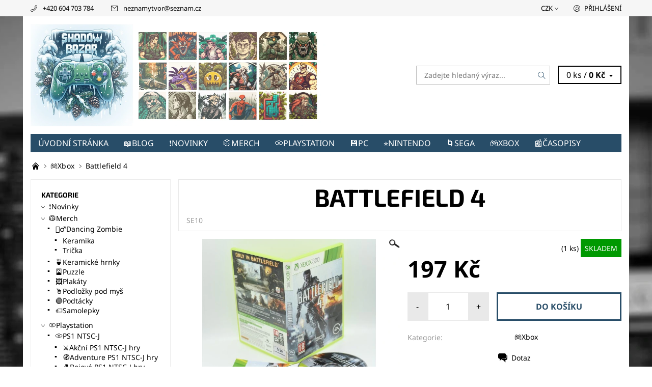

--- FILE ---
content_type: text/html; charset=utf-8
request_url: https://www.shadowbazar.cz/battlefield-4-10/
body_size: 26058
content:
<!DOCTYPE html>
<html id="css" xml:lang='cs' lang='cs' class="external-fonts-loaded">
    <head>
        <link rel="preconnect" href="https://cdn.myshoptet.com" /><link rel="dns-prefetch" href="https://cdn.myshoptet.com" /><link rel="preload" href="https://cdn.myshoptet.com/prj/dist/master/cms/libs/jquery/jquery-1.11.3.min.js" as="script" />        <script>
dataLayer = [];
dataLayer.push({'shoptet' : {
    "pageId": 846,
    "pageType": "productDetail",
    "currency": "CZK",
    "currencyInfo": {
        "decimalSeparator": ",",
        "exchangeRate": 1,
        "priceDecimalPlaces": 2,
        "symbol": "K\u010d",
        "symbolLeft": 0,
        "thousandSeparator": " "
    },
    "language": "cs",
    "projectId": 343731,
    "product": {
        "id": 25989,
        "guid": "0de0c6d2-2dea-11eb-a50e-0cc47a6b4bcc",
        "hasVariants": false,
        "codes": [
            {
                "code": "SE10",
                "quantity": "1",
                "stocks": [
                    {
                        "id": "ext",
                        "quantity": "1"
                    }
                ]
            }
        ],
        "code": "SE10",
        "name": "Battlefield 4",
        "appendix": "",
        "weight": 0,
        "currentCategory": "\ud83c\udfaeXbox",
        "currentCategoryGuid": "44728f1b-ed24-11ea-90ab-b8ca3a6a5ac4",
        "defaultCategory": "\ud83c\udfaeXbox",
        "defaultCategoryGuid": "44728f1b-ed24-11ea-90ab-b8ca3a6a5ac4",
        "currency": "CZK",
        "priceWithVat": 197
    },
    "stocks": [
        {
            "id": "ext",
            "title": "Sklad",
            "isDeliveryPoint": 0,
            "visibleOnEshop": 1
        }
    ],
    "cartInfo": {
        "id": null,
        "freeShipping": false,
        "freeShippingFrom": 2000,
        "leftToFreeGift": {
            "formattedPrice": "0 K\u010d",
            "priceLeft": 0
        },
        "freeGift": false,
        "leftToFreeShipping": {
            "priceLeft": 2000,
            "dependOnRegion": 0,
            "formattedPrice": "2 000 K\u010d"
        },
        "discountCoupon": [],
        "getNoBillingShippingPrice": {
            "withoutVat": 0,
            "vat": 0,
            "withVat": 0
        },
        "cartItems": [],
        "taxMode": "ORDINARY"
    },
    "cart": [],
    "customer": {
        "priceRatio": 1,
        "priceListId": 1,
        "groupId": null,
        "registered": false,
        "mainAccount": false
    }
}});
</script>

        <meta http-equiv="content-type" content="text/html; charset=utf-8" />
        <title>Battlefield 4 - Shadow bazar</title>

        <meta name="viewport" content="width=device-width, initial-scale=1.0" />
        <meta name="format-detection" content="telephone=no" />

        
            <meta property="og:type" content="website"><meta property="og:site_name" content="shadowbazar.cz"><meta property="og:url" content="https://www.shadowbazar.cz/battlefield-4-10/"><meta property="og:title" content="Battlefield 4 - Shadow bazar"><meta name="author" content="Shadow bazar"><meta name="web_author" content="Shoptet.cz"><meta name="dcterms.rightsHolder" content="www.shadowbazar.cz"><meta name="robots" content="index,follow"><meta property="og:image" content="https://cdn.myshoptet.com/usr/www.shadowbazar.cz/user/shop/big/25989-1_se10.jpg?65ae5ea5"><meta property="og:description" content="Battlefield 4. "><meta name="description" content="Battlefield 4. "><meta property="product:price:amount" content="197"><meta property="product:price:currency" content="CZK">
        


        
        <noscript>
            <style media="screen">
                #category-filter-hover {
                    display: block !important;
                }
            </style>
        </noscript>
        
    <link href="https://cdn.myshoptet.com/prj/dist/master/cms/templates/frontend_templates/shared/css/font-face/noto-sans.css" rel="stylesheet"><link href="https://cdn.myshoptet.com/prj/dist/master/cms/templates/frontend_templates/shared/css/font-face/exo-2.css" rel="stylesheet"><link href="https://cdn.myshoptet.com/prj/dist/master/shop/dist/font-shoptet-06.css.e6903393d3bd5aa27e58.css" rel="stylesheet">    <script>
    var oldBrowser = false;
    </script>
    <!--[if lt IE 9]>
        <script src="https://cdnjs.cloudflare.com/ajax/libs/html5shiv/3.7.3/html5shiv.js"></script>
        <script>
            var oldBrowser = '<strong>Upozornění!</strong> Používáte zastaralý prohlížeč, který již není podporován. Prosím <a href="https://www.whatismybrowser.com/" target="_blank" rel="nofollow">aktualizujte svůj prohlížeč</a> a zvyšte své UX.';
        </script>
    <![endif]-->

        <style>:root {--color-primary: #284d68;--color-primary-h: 205;--color-primary-s: 44%;--color-primary-l: 28%;--color-primary-hover: #f6f6f6;--color-primary-hover-h: 0;--color-primary-hover-s: 0%;--color-primary-hover-l: 96%;--color-secondary: #000000;--color-secondary-h: 0;--color-secondary-s: 0%;--color-secondary-l: 0%;--color-secondary-hover: #c0c0c0;--color-secondary-hover-h: 0;--color-secondary-hover-s: 0%;--color-secondary-hover-l: 75%;--color-tertiary: #000000;--color-tertiary-h: 0;--color-tertiary-s: 0%;--color-tertiary-l: 0%;--color-tertiary-hover: #000000;--color-tertiary-hover-h: 0;--color-tertiary-hover-s: 0%;--color-tertiary-hover-l: 0%;--color-header-background: #ffffff;--template-font: "Noto Sans";--template-headings-font: "Exo 2";--header-background-url: none;--cookies-notice-background: #1A1937;--cookies-notice-color: #F8FAFB;--cookies-notice-button-hover: #f5f5f5;--cookies-notice-link-hover: #27263f;--templates-update-management-preview-mode-content: "Náhled aktualizací šablony je aktivní pro váš prohlížeč."}</style>

        <style>:root {--logo-x-position: 10px;--logo-y-position: 10px;--front-image-x-position: 319px;--front-image-y-position: 0px;}</style>

        <link href="https://cdn.myshoptet.com/prj/dist/master/shop/dist/main-06.css.864c5a6d54b488b8ad20.css" rel="stylesheet" media="screen" />

        <link rel="stylesheet" href="https://cdn.myshoptet.com/prj/dist/master/cms/templates/frontend_templates/_/css/print.css" media="print" />
                            <link rel="shortcut icon" href="/favicon.ico" type="image/x-icon" />
                                    <link rel="canonical" href="https://www.shadowbazar.cz/battlefield-4-10/" />
        
        
        
            <script>
        var _hwq = _hwq || [];
        _hwq.push(['setKey', 'FB23A43DD86A437E8C91D8109340ED0E']);
        _hwq.push(['setTopPos', '0']);
        _hwq.push(['showWidget', '21']);
        (function() {
            var ho = document.createElement('script');
            ho.src = 'https://cz.im9.cz/direct/i/gjs.php?n=wdgt&sak=FB23A43DD86A437E8C91D8109340ED0E';
            var s = document.getElementsByTagName('script')[0]; s.parentNode.insertBefore(ho, s);
        })();
    </script>

                
                            <style>
                    /* custom background */
                    #main-wrapper {
                                                    background-color: #284d68 !important;
                                                                            background-position: top center !important;
                            background-repeat: no-repeat !important;
                                                                            background-attachment: scroll !important;
                                                                            background-image: url('https://cdn.myshoptet.com/usr/www.shadowbazar.cz/user/frontend_backgrounds/bez_n__zvu-2.jpg') !important;
                                            }
                </style>
                    
                <script>var shoptet = shoptet || {};shoptet.abilities = {"about":{"generation":2,"id":"06"},"config":{"category":{"product":{"image_size":"detail_alt_1"}},"navigation_breakpoint":991,"number_of_active_related_products":2,"product_slider":{"autoplay":false,"autoplay_speed":3000,"loop":true,"navigation":true,"pagination":true,"shadow_size":0}},"elements":{"recapitulation_in_checkout":true},"feature":{"directional_thumbnails":false,"extended_ajax_cart":false,"extended_search_whisperer":false,"fixed_header":false,"images_in_menu":false,"product_slider":false,"simple_ajax_cart":true,"smart_labels":false,"tabs_accordion":false,"tabs_responsive":false,"top_navigation_menu":false,"user_action_fullscreen":false}};shoptet.design = {"template":{"name":"Soul","colorVariant":"06-six"},"layout":{"homepage":"catalog3","subPage":"catalog4","productDetail":"catalog3"},"colorScheme":{"conversionColor":"#000000","conversionColorHover":"#c0c0c0","color1":"#284d68","color2":"#f6f6f6","color3":"#000000","color4":"#000000"},"fonts":{"heading":"Exo 2","text":"Noto Sans"},"header":{"backgroundImage":null,"image":null,"logo":"https:\/\/www.shadowbazar.czuser\/logos\/logo_zimn___ultra__irok___bokem.jpg","color":"#ffffff"},"background":{"enabled":true,"color":{"enabled":true,"color":"#284d68"},"image":{"url":"https:\/\/www.shadowbazar.czuser\/frontend_backgrounds\/bez_n__zvu-2.jpg","attachment":"scroll","position":"center"}}};shoptet.config = {};shoptet.events = {};shoptet.runtime = {};shoptet.content = shoptet.content || {};shoptet.updates = {};shoptet.messages = [];shoptet.messages['lightboxImg'] = "Obrázek";shoptet.messages['lightboxOf'] = "z";shoptet.messages['more'] = "Více";shoptet.messages['cancel'] = "Zrušit";shoptet.messages['removedItem'] = "Položka byla odstraněna z košíku.";shoptet.messages['discountCouponWarning'] = "Zapomněli jste uplatnit slevový kupón. Pro pokračování jej uplatněte pomocí tlačítka vedle vstupního pole, nebo jej smažte.";shoptet.messages['charsNeeded'] = "Prosím, použijte minimálně 3 znaky!";shoptet.messages['invalidCompanyId'] = "Neplané IČ, povoleny jsou pouze číslice";shoptet.messages['needHelp'] = "Potřebujete pomoc?";shoptet.messages['showContacts'] = "Zobrazit kontakty";shoptet.messages['hideContacts'] = "Skrýt kontakty";shoptet.messages['ajaxError'] = "Došlo k chybě; obnovte prosím stránku a zkuste to znovu.";shoptet.messages['variantWarning'] = "Zvolte prosím variantu produktu.";shoptet.messages['chooseVariant'] = "Zvolte variantu";shoptet.messages['unavailableVariant'] = "Tato varianta není dostupná a není možné ji objednat.";shoptet.messages['withVat'] = "včetně DPH";shoptet.messages['withoutVat'] = "bez DPH";shoptet.messages['toCart'] = "Do košíku";shoptet.messages['emptyCart'] = "Prázdný košík";shoptet.messages['change'] = "Změnit";shoptet.messages['chosenBranch'] = "Zvolená pobočka";shoptet.messages['validatorRequired'] = "Povinné pole";shoptet.messages['validatorEmail'] = "Prosím vložte platnou e-mailovou adresu";shoptet.messages['validatorUrl'] = "Prosím vložte platnou URL adresu";shoptet.messages['validatorDate'] = "Prosím vložte platné datum";shoptet.messages['validatorNumber'] = "Vložte číslo";shoptet.messages['validatorDigits'] = "Prosím vložte pouze číslice";shoptet.messages['validatorCheckbox'] = "Zadejte prosím všechna povinná pole";shoptet.messages['validatorConsent'] = "Bez souhlasu nelze odeslat.";shoptet.messages['validatorPassword'] = "Hesla se neshodují";shoptet.messages['validatorInvalidPhoneNumber'] = "Vyplňte prosím platné telefonní číslo bez předvolby.";shoptet.messages['validatorInvalidPhoneNumberSuggestedRegion'] = "Neplatné číslo — navržený region: %1";shoptet.messages['validatorInvalidCompanyId'] = "Neplatné IČ, musí být ve tvaru jako %1";shoptet.messages['validatorFullName'] = "Nezapomněli jste příjmení?";shoptet.messages['validatorHouseNumber'] = "Prosím zadejte správné číslo domu";shoptet.messages['validatorZipCode'] = "Zadané PSČ neodpovídá zvolené zemi";shoptet.messages['validatorShortPhoneNumber'] = "Telefonní číslo musí mít min. 8 znaků";shoptet.messages['choose-personal-collection'] = "Prosím vyberte místo doručení u osobního odběru, není zvoleno.";shoptet.messages['choose-external-shipping'] = "Upřesněte prosím vybraný způsob dopravy";shoptet.messages['choose-ceska-posta'] = "Pobočka České Pošty není určena, zvolte prosím některou";shoptet.messages['choose-hupostPostaPont'] = "Pobočka Maďarské pošty není vybrána, zvolte prosím nějakou";shoptet.messages['choose-postSk'] = "Pobočka Slovenské pošty není zvolena, vyberte prosím některou";shoptet.messages['choose-ulozenka'] = "Pobočka Uloženky nebyla zvolena, prosím vyberte některou";shoptet.messages['choose-zasilkovna'] = "Pobočka Zásilkovny nebyla zvolena, prosím vyberte některou";shoptet.messages['choose-ppl-cz'] = "Pobočka PPL ParcelShop nebyla vybrána, vyberte prosím jednu";shoptet.messages['choose-glsCz'] = "Pobočka GLS ParcelShop nebyla zvolena, prosím vyberte některou";shoptet.messages['choose-dpd-cz'] = "Ani jedna z poboček služby DPD Parcel Shop nebyla zvolená, prosím vyberte si jednu z možností.";shoptet.messages['watchdogType'] = "Je zapotřebí vybrat jednu z možností u sledování produktu.";shoptet.messages['watchdog-consent-required'] = "Musíte zaškrtnout všechny povinné souhlasy";shoptet.messages['watchdogEmailEmpty'] = "Prosím vyplňte e-mail";shoptet.messages['privacyPolicy'] = 'Musíte souhlasit s ochranou osobních údajů';shoptet.messages['amountChanged'] = '(množství bylo změněno)';shoptet.messages['unavailableCombination'] = 'Není k dispozici v této kombinaci';shoptet.messages['specifyShippingMethod'] = 'Upřesněte dopravu';shoptet.messages['PIScountryOptionMoreBanks'] = 'Možnost platby z %1 bank';shoptet.messages['PIScountryOptionOneBank'] = 'Možnost platby z 1 banky';shoptet.messages['PIScurrencyInfoCZK'] = 'V měně CZK lze zaplatit pouze prostřednictvím českých bank.';shoptet.messages['PIScurrencyInfoHUF'] = 'V měně HUF lze zaplatit pouze prostřednictvím maďarských bank.';shoptet.messages['validatorVatIdWaiting'] = "Ověřujeme";shoptet.messages['validatorVatIdValid'] = "Ověřeno";shoptet.messages['validatorVatIdInvalid'] = "DIČ se nepodařilo ověřit, i přesto můžete objednávku dokončit";shoptet.messages['validatorVatIdInvalidOrderForbid'] = "Zadané DIČ nelze nyní ověřit, protože služba ověřování je dočasně nedostupná. Zkuste opakovat zadání později, nebo DIČ vymažte s vaši objednávku dokončete v režimu OSS. Případně kontaktujte prodejce.";shoptet.messages['validatorVatIdInvalidOssRegime'] = "Zadané DIČ nemůže být ověřeno, protože služba ověřování je dočasně nedostupná. Vaše objednávka bude dokončena v režimu OSS. Případně kontaktujte prodejce.";shoptet.messages['previous'] = "Předchozí";shoptet.messages['next'] = "Následující";shoptet.messages['close'] = "Zavřít";shoptet.messages['imageWithoutAlt'] = "Tento obrázek nemá popisek";shoptet.messages['newQuantity'] = "Nové množství:";shoptet.messages['currentQuantity'] = "Aktuální množství:";shoptet.messages['quantityRange'] = "Prosím vložte číslo v rozmezí %1 a %2";shoptet.messages['skipped'] = "Přeskočeno";shoptet.messages.validator = {};shoptet.messages.validator.nameRequired = "Zadejte jméno a příjmení.";shoptet.messages.validator.emailRequired = "Zadejte e-mailovou adresu (např. jan.novak@example.com).";shoptet.messages.validator.phoneRequired = "Zadejte telefonní číslo.";shoptet.messages.validator.messageRequired = "Napište komentář.";shoptet.messages.validator.descriptionRequired = shoptet.messages.validator.messageRequired;shoptet.messages.validator.captchaRequired = "Vyplňte bezpečnostní kontrolu.";shoptet.messages.validator.consentsRequired = "Potvrďte svůj souhlas.";shoptet.messages.validator.scoreRequired = "Zadejte počet hvězdiček.";shoptet.messages.validator.passwordRequired = "Zadejte heslo, které bude obsahovat min. 4 znaky.";shoptet.messages.validator.passwordAgainRequired = shoptet.messages.validator.passwordRequired;shoptet.messages.validator.currentPasswordRequired = shoptet.messages.validator.passwordRequired;shoptet.messages.validator.birthdateRequired = "Zadejte datum narození.";shoptet.messages.validator.billFullNameRequired = "Zadejte jméno a příjmení.";shoptet.messages.validator.deliveryFullNameRequired = shoptet.messages.validator.billFullNameRequired;shoptet.messages.validator.billStreetRequired = "Zadejte název ulice.";shoptet.messages.validator.deliveryStreetRequired = shoptet.messages.validator.billStreetRequired;shoptet.messages.validator.billHouseNumberRequired = "Zadejte číslo domu.";shoptet.messages.validator.deliveryHouseNumberRequired = shoptet.messages.validator.billHouseNumberRequired;shoptet.messages.validator.billZipRequired = "Zadejte PSČ.";shoptet.messages.validator.deliveryZipRequired = shoptet.messages.validator.billZipRequired;shoptet.messages.validator.billCityRequired = "Zadejte název města.";shoptet.messages.validator.deliveryCityRequired = shoptet.messages.validator.billCityRequired;shoptet.messages.validator.companyIdRequired = "Zadejte IČ.";shoptet.messages.validator.vatIdRequired = "Zadejte DIČ.";shoptet.messages.validator.billCompanyRequired = "Zadejte název společnosti.";shoptet.messages['loading'] = "Načítám…";shoptet.messages['stillLoading'] = "Stále načítám…";shoptet.messages['loadingFailed'] = "Načtení se nezdařilo. Zkuste to znovu.";shoptet.messages['productsSorted'] = "Produkty seřazeny.";shoptet.messages['formLoadingFailed'] = "Formulář se nepodařilo načíst. Zkuste to prosím znovu.";shoptet.messages.moreInfo = "Více informací";shoptet.config.orderingProcess = {active: false,step: false};shoptet.config.documentsRounding = '3';shoptet.config.documentPriceDecimalPlaces = '0';shoptet.config.thousandSeparator = ' ';shoptet.config.decSeparator = ',';shoptet.config.decPlaces = '2';shoptet.config.decPlacesSystemDefault = '2';shoptet.config.currencySymbol = 'Kč';shoptet.config.currencySymbolLeft = '0';shoptet.config.defaultVatIncluded = 1;shoptet.config.defaultProductMaxAmount = 9999;shoptet.config.inStockAvailabilityId = -1;shoptet.config.defaultProductMaxAmount = 9999;shoptet.config.inStockAvailabilityId = -1;shoptet.config.cartActionUrl = '/action/Cart';shoptet.config.advancedOrderUrl = '/action/Cart/GetExtendedOrder/';shoptet.config.cartContentUrl = '/action/Cart/GetCartContent/';shoptet.config.stockAmountUrl = '/action/ProductStockAmount/';shoptet.config.addToCartUrl = '/action/Cart/addCartItem/';shoptet.config.removeFromCartUrl = '/action/Cart/deleteCartItem/';shoptet.config.updateCartUrl = '/action/Cart/setCartItemAmount/';shoptet.config.addDiscountCouponUrl = '/action/Cart/addDiscountCoupon/';shoptet.config.setSelectedGiftUrl = '/action/Cart/setSelectedGift/';shoptet.config.rateProduct = '/action/ProductDetail/RateProduct/';shoptet.config.customerDataUrl = '/action/OrderingProcess/step2CustomerAjax/';shoptet.config.registerUrl = '/registrace/';shoptet.config.agreementCookieName = 'site-agreement';shoptet.config.cookiesConsentUrl = '/action/CustomerCookieConsent/';shoptet.config.cookiesConsentIsActive = 0;shoptet.config.cookiesConsentOptAnalytics = 'analytics';shoptet.config.cookiesConsentOptPersonalisation = 'personalisation';shoptet.config.cookiesConsentOptNone = 'none';shoptet.config.cookiesConsentRefuseDuration = 7;shoptet.config.cookiesConsentName = 'CookiesConsent';shoptet.config.agreementCookieExpire = 30;shoptet.config.cookiesConsentSettingsUrl = '/cookies-settings/';shoptet.config.fonts = {"google":{"attributes":"400,700,900:latin-ext","families":["Noto Sans","Exo 2"],"urls":["https:\/\/cdn.myshoptet.com\/prj\/dist\/master\/cms\/templates\/frontend_templates\/shared\/css\/font-face\/noto-sans.css","https:\/\/cdn.myshoptet.com\/prj\/dist\/master\/cms\/templates\/frontend_templates\/shared\/css\/font-face\/exo-2.css"]},"custom":{"families":["shoptet"],"urls":["https:\/\/cdn.myshoptet.com\/prj\/dist\/master\/shop\/dist\/font-shoptet-06.css.e6903393d3bd5aa27e58.css"]}};shoptet.config.mobileHeaderVersion = '1';shoptet.config.fbCAPIEnabled = false;shoptet.config.fbPixelEnabled = false;shoptet.config.fbCAPIUrl = '/action/FacebookCAPI/';shoptet.content.regexp = /strana-[0-9]+[\/]/g;shoptet.content.colorboxHeader = '<div class="colorbox-html-content">';shoptet.content.colorboxFooter = '</div>';shoptet.customer = {};shoptet.csrf = shoptet.csrf || {};shoptet.csrf.token = 'csrf_Drffwd03e8c3dfa88a2f9a8d';shoptet.csrf.invalidTokenModal = '<div><h2>Přihlaste se prosím znovu</h2><p>Omlouváme se, ale Váš CSRF token pravděpodobně vypršel. Abychom mohli udržet Vaši bezpečnost na co největší úrovni potřebujeme, abyste se znovu přihlásili.</p><p>Děkujeme za pochopení.</p><div><a href="/login/?backTo=%2Fbattlefield-4-10%2F">Přihlášení</a></div></div> ';shoptet.csrf.formsSelector = 'csrf-enabled';shoptet.csrf.submitListener = true;shoptet.csrf.validateURL = '/action/ValidateCSRFToken/Index/';shoptet.csrf.refreshURL = '/action/RefreshCSRFTokenNew/Index/';shoptet.csrf.enabled = true;shoptet.config.googleAnalytics ||= {};shoptet.config.googleAnalytics.isGa4Enabled = true;shoptet.config.googleAnalytics.route ||= {};shoptet.config.googleAnalytics.route.ua = "UA";shoptet.config.googleAnalytics.route.ga4 = "GA4";shoptet.config.ums_a11y_category_page = true;shoptet.config.discussion_rating_forms = false;shoptet.config.ums_forms_redesign = false;shoptet.config.showPriceWithoutVat = '';shoptet.config.ums_a11y_login = false;</script>
        <script src="https://cdn.myshoptet.com/prj/dist/master/cms/libs/jquery/jquery-1.11.3.min.js"></script><script src="https://cdn.myshoptet.com/prj/dist/master/cms/libs/jquery/jquery-migrate-1.4.1.min.js"></script><script src="https://cdn.myshoptet.com/prj/dist/master/cms/libs/jquery/jquery-ui-1.8.24.min.js"></script>
    <script src="https://cdn.myshoptet.com/prj/dist/master/shop/dist/main-06.js.8c5f4d13342fcf9a0c71.js"></script>
<script src="https://cdn.myshoptet.com/prj/dist/master/shop/dist/shared-2g.js.aa13ef3ecca51cd89ec5.js"></script><script src="https://cdn.myshoptet.com/prj/dist/master/cms/libs/jqueryui/i18n/datepicker-cs.js"></script><script>if (window.self !== window.top) {const script = document.createElement('script');script.type = 'module';script.src = "https://cdn.myshoptet.com/prj/dist/master/shop/dist/editorPreview.js.e7168e827271d1c16a1d.js";document.body.appendChild(script);}</script>        <script>
            jQuery.extend(jQuery.cybergenicsFormValidator.messages, {
                required: "Povinné pole",
                email: "Prosím vložte platnou e-mailovou adresu",
                url: "Prosím vložte platnou URL adresu",
                date: "Prosím vložte platné datum",
                number: "Vložte číslo",
                digits: "Prosím vložte pouze číslice",
                checkbox: "Zadejte prosím všechna povinná pole",
                validatorConsent: "Bez souhlasu nelze odeslat.",
                password: "Hesla se neshodují",
                invalidPhoneNumber: "Vyplňte prosím platné telefonní číslo bez předvolby.",
                invalidCompanyId: 'Nevalidní IČ, musí mít přesně 8 čísel (před kratší IČ lze dát nuly)',
                fullName: "Nezapomněli jste příjmení?",
                zipCode: "Zadané PSČ neodpovídá zvolené zemi",
                houseNumber: "Prosím zadejte správné číslo domu",
                shortPhoneNumber: "Telefonní číslo musí mít min. 8 znaků",
                privacyPolicy: "Musíte souhlasit s ochranou osobních údajů"
            });
        </script>
                                    
                
        
        <!-- User include -->
                <!-- project html code header -->
<meta name="google-site-verification" content="lYo2aQZQHHTrEihukrK2jeS_P2oISKgXc9PXquxwPU0" />

        <!-- /User include -->
                                <!-- Global site tag (gtag.js) - Google Analytics -->
    <script async src="https://www.googletagmanager.com/gtag/js?id=G-SLNX5LCW92"></script>
    <script>
        
        window.dataLayer = window.dataLayer || [];
        function gtag(){dataLayer.push(arguments);}
        

        
        gtag('js', new Date());

        
                gtag('config', 'G-SLNX5LCW92', {"groups":"GA4","send_page_view":false,"content_group":"productDetail","currency":"CZK","page_language":"cs"});
        
        
        
        
        
        
                    gtag('event', 'page_view', {"send_to":"GA4","page_language":"cs","content_group":"productDetail","currency":"CZK"});
        
                gtag('set', 'currency', 'CZK');

        gtag('event', 'view_item', {
            "send_to": "UA",
            "items": [
                {
                    "id": "SE10",
                    "name": "Battlefield 4",
                    "category": "\ud83c\udfaeXbox",
                                                            "price": 197
                }
            ]
        });
        
        
        
        
        
                    gtag('event', 'view_item', {"send_to":"GA4","page_language":"cs","content_group":"productDetail","value":197,"currency":"CZK","items":[{"item_id":"SE10","item_name":"Battlefield 4","item_category":"\ud83c\udfaeXbox","price":197,"quantity":1,"index":0}]});
        
        
        
        
        
        
        
        document.addEventListener('DOMContentLoaded', function() {
            if (typeof shoptet.tracking !== 'undefined') {
                for (var id in shoptet.tracking.bannersList) {
                    gtag('event', 'view_promotion', {
                        "send_to": "UA",
                        "promotions": [
                            {
                                "id": shoptet.tracking.bannersList[id].id,
                                "name": shoptet.tracking.bannersList[id].name,
                                "position": shoptet.tracking.bannersList[id].position
                            }
                        ]
                    });
                }
            }

            shoptet.consent.onAccept(function(agreements) {
                if (agreements.length !== 0) {
                    console.debug('gtag consent accept');
                    var gtagConsentPayload =  {
                        'ad_storage': agreements.includes(shoptet.config.cookiesConsentOptPersonalisation)
                            ? 'granted' : 'denied',
                        'analytics_storage': agreements.includes(shoptet.config.cookiesConsentOptAnalytics)
                            ? 'granted' : 'denied',
                                                                                                'ad_user_data': agreements.includes(shoptet.config.cookiesConsentOptPersonalisation)
                            ? 'granted' : 'denied',
                        'ad_personalization': agreements.includes(shoptet.config.cookiesConsentOptPersonalisation)
                            ? 'granted' : 'denied',
                        };
                    console.debug('update consent data', gtagConsentPayload);
                    gtag('consent', 'update', gtagConsentPayload);
                    dataLayer.push(
                        { 'event': 'update_consent' }
                    );
                }
            });
        });
    </script>

                
                                                    </head>
    <body class="desktop id-846 in-xbox template-06 type-product type-detail page-detail ajax-add-to-cart">
        <div id="fb-root"></div>
        <script>
            window.fbAsyncInit = function() {
                FB.init({
//                    appId            : 'your-app-id',
                    autoLogAppEvents : true,
                    xfbml            : true,
                    version          : 'v19.0'
                });
            };
        </script>
        <script async defer crossorigin="anonymous" src="https://connect.facebook.net/cs_CZ/sdk.js"></script><div id="main-wrapper"><div id="main-wrapper-in"><header id="header"><div class="header-info-wrap">
    <div class="row">
                                    
                <ul class="header-contacts list-inline large-6 medium-6 small-12 columns">
                                                                                                            <li class="header-phone menu-element-link icon-phone-before">
                            <a href="tel:+420604703784" title="Telefon">+420 604 703 784</a>
                        </li>
                                                                <li class="header-email menu-element-link icon-mail-before">
                                                            <a href="mailto:neznamytvor&#64;seznam.cz">neznamytvor<!---->&#64;<!---->seznam.cz</a>
                                                    </li>
                                    </ul><ul class="currency-switcher large-6 medium-6 small-6 columns text-right list-inline currency-switcher--languages">
            
                                                                    <li class="currency menu-element-wrap menu-element-link">
                        <div class="active icon-arrow-down-after">CZK</div>
                        <ul class="menu-element-submenu align-left hover-hidden">
                                                            <li>
                                    <a href="/action/Currency/changeCurrency/?currencyCode=CZK" class="icon-arrow-right-before" title="CZK" rel="nofollow">CZK</a>
                                </li>
                                                            <li>
                                    <a href="/action/Currency/changeCurrency/?currencyCode=EUR" class="icon-arrow-right-before" title="EUR" rel="nofollow">EUR</a>
                                </li>
                                                    </ul>
                    </li>
                            
            
                                <li id="top-links">
                                             <ul class="responsive-mobile-hidden box-account-links list-inline"><li class="menu-element-link icon-login-before"><a class="icon-account-login" href="/login/?backTo=%2Fbattlefield-4-10%2F" title="Přihlášení" data-testid="signin" rel="nofollow">Přihlášení</a></li></ul>
                </li>
            
        </ul>
    </div>
</div>

<div class="row">
    <div class="columns">
        <div class="header-in-wrap valign-middle-block large-12 medium-12 small-12">
            
                                                <div class="large-6 medium-6 small-12 columns">
                                                             <a href="/" id="logo" class="clearfix" title="Shadow bazar" data-testid="linkWebsiteLogo"><img src="https://cdn.myshoptet.com/usr/www.shadowbazar.cz/user/logos/logo_zimn___ultra__irok___bokem.jpg" alt="Shadow bazar" /></a>
                </div><ul class="header-in large-6 medium-6 small-12 columns text-right list-inline valign-top-inline">
                
                                        <li class="header-seachform-wrap" itemscope itemtype="https://schema.org/WebSite">
                        <meta itemprop="headline" content="🎮Xbox"/>
<meta itemprop="url" content="https://www.shadowbazar.cz"/>
        <meta itemprop="text" content="Battlefield 4. "/>

                        <form class="search-whisperer-wrap search-whisperer-wrap-v1" action="/action/ProductSearch/prepareString/" method="post" itemprop="potentialAction" itemscope itemtype="https://schema.org/SearchAction" data-testid="searchForm">
                            <fieldset>
                                <meta itemprop="target" content="https://www.shadowbazar.cz/vyhledavani/?string={string}"/>
                                <input type="hidden" name="language" value="cs" />
                                <input type="search" name="string" itemprop="query-input" class="query-input s-word" placeholder="Zadejte hledaný výraz..." autocomplete="off" data-testid="searchInput" /><button type="submit" class="search-submit icon-magnifier-after" value="Hledat" data-testid="searchBtn"></button>
                                <div class="search-whisperer-container-js"></div>
                                <div class="search-notice large-12 medium-12 small-12" data-testid="searchMsg">Prosím, použijte minimálně 3 znaky!</div>
                            </fieldset>
                        </form>
                    </li><li class="header-cart-wrap icon-filled-arrow-down-after menu-element-wrap place-cart-here"><div id="header-cart-wrapper" class="header-cart-wrapper menu-element-wrap">
    <a href="/kosik/" id="header-cart" class="header-cart" data-testid="headerCart" rel="nofollow">
        
        
    <span class="responsive-mobile-visible responsive-all-hidden header-cart-pieces" data-testid="headerCartCount">0 ks / </span>

        <strong class="header-cart-price" data-testid="headerCartPrice">
            0 Kč
        </strong>
    </a>

    <div id="cart-recapitulation" class="cart-recapitulation menu-element-submenu align-right hover-hidden" data-testid="popupCartWidget">
                    <div class="cart-reca-single darken tac" data-testid="cartTitle">
                Váš nákupní košík je prázdný            </div>
            </div>
</div>
</li>
                
            </ul>
            <a href="/login/?backTo=%2Fbattlefield-4-10%2F" class="mobile-login visible-for-small-only icon-login-before" title="Přihlášení" data-testid="signin" rel="nofollow"></a>
        </div>
        
                             <nav id="menu" class="navigation-wrap clearfix"><ul class="navigation list-inline valign-top-inline left"><li class="first-line"><a href="/" id="a-home" class="menu-element-link" data-testid="headerMenuItem">Úvodní stránka</a></li><li class="menu-item-915"><a href="/blog/" class="menu-element-link" data-testid="headerMenuItem">
    📖Blog
</a>
</li><li class="menu-item-867 valign-top-inline"><a href="/novinky/" class="menu-element-link" data-testid="headerMenuItem">
    ❗Novinky
</a>
</li><li class="menu-item-1009 valign-top-inline menu-element-wrap">    <span class="icon-arrow-right-before mobile-menu-element-link"></span>
<a href="/merch/" class="menu-element-link" data-testid="headerMenuItem">
    🥼Merch
</a>
                <ul class="menu-element-submenu align-left hover-hidden">
                            <li class="menu-item-1018">
                    <a href="/dancing-zombie/" class="icon-arrow-right-before" data-image="https://cdn.myshoptet.com/usr/www.shadowbazar.cz/user/categories/thumb/eshop.jpg">🧟‍♂️Dancing Zombie</a>
                </li>
                            <li class="menu-item-1012">
                    <a href="/keramicke-hrnky/" class="icon-arrow-right-before">🍵Keramické hrnky</a>
                </li>
                            <li class="menu-item-1029">
                    <a href="/puzzle/" class="icon-arrow-right-before">🎴Puzzle</a>
                </li>
                            <li class="menu-item-1101">
                    <a href="/plakaty/" class="icon-arrow-right-before">🖼️Plakáty</a>
                </li>
                            <li class="menu-item-1015">
                    <a href="/podlozky-pod-mys/" class="icon-arrow-right-before">🖱️Podložky pod myš</a>
                </li>
                            <li class="menu-item-1036">
                    <a href="/podtacky/" class="icon-arrow-right-before">🟤Podtácky</a>
                </li>
                            <li class="menu-item-1371">
                    <a href="/samolepky/" class="icon-arrow-right-before">🏷️Samolepky</a>
                </li>
                    </ul>
    </li><li class="menu-item-693 valign-top-inline menu-element-wrap">    <span class="icon-arrow-right-before mobile-menu-element-link"></span>
<a href="/playstation/" class="menu-element-link" data-testid="headerMenuItem">
    💿Playstation
</a>
                <ul class="menu-element-submenu align-left hover-hidden">
                            <li class="menu-item-1045">
                    <a href="/ps1-ntsc-j/" class="icon-arrow-right-before">💿PS1 NTSC-J</a>
                </li>
                            <li class="menu-item-1060">
                    <a href="/ps2-ntsc-j/" class="icon-arrow-right-before">📀PS2 NTSC-J</a>
                </li>
                            <li class="menu-item-1054">
                    <a href="/ps3-ntsc-j--region-free-/" class="icon-arrow-right-before">🔵PS3 NTSC-J (region free)</a>
                </li>
                            <li class="menu-item-1051">
                    <a href="/psp-ntsc-j--region-free-/" class="icon-arrow-right-before">📱PSP NTSC-J (region free)</a>
                </li>
                            <li class="menu-item-1098">
                    <a href="/ps-vita-ntsc-j--region-free-/" class="icon-arrow-right-before">🟪PS Vita NTSC-J (region free)</a>
                </li>
                            <li class="menu-item-696">
                    <a href="/playstation--psx/" class="icon-arrow-right-before">💿Playstation</a>
                </li>
                            <li class="menu-item-699">
                    <a href="/playstation-2--ps2/" class="icon-arrow-right-before">📀Playstation 2</a>
                </li>
                            <li class="menu-item-702">
                    <a href="/playstation-3--ps3/" class="icon-arrow-right-before">🔵Playstation 3</a>
                </li>
                            <li class="menu-item-858">
                    <a href="/playstation-4/" class="icon-arrow-right-before">💿Playstation 4</a>
                </li>
                            <li class="menu-item-1485">
                    <a href="/ps-vita/" class="icon-arrow-right-before">🟪PS Vita</a>
                </li>
                            <li class="menu-item-711">
                    <a href="/playstation-portable-hry--psp/" class="icon-arrow-right-before">📱PSP</a>
                </li>
                            <li class="menu-item-1020">
                    <a href="/blu-ray-filmy/" class="icon-arrow-right-before">🎬Blu-ray videa</a>
                </li>
                            <li class="menu-item-762">
                    <a href="/prislusenstvi/" class="icon-arrow-right-before">🎛️Playstation příslušenství</a>
                </li>
                            <li class="menu-item-984">
                    <a href="/nahradni-dily/" class="icon-arrow-right-before">⚙️Náhradní díly</a>
                </li>
                    </ul>
    </li><li class="menu-item-777 valign-top-inline menu-element-wrap">    <span class="icon-arrow-right-before mobile-menu-element-link"></span>
<a href="/pc/" class="menu-element-link" data-testid="headerMenuItem">
    💾PC
</a>
                <ul class="menu-element-submenu align-left hover-hidden">
                            <li class="menu-item-780">
                    <a href="/pocitacove-hry/" class="icon-arrow-right-before">🖥️Počítačové hry</a>
                </li>
                            <li class="menu-item-972">
                    <a href="/amstrad/" class="icon-arrow-right-before">🗄️Amstrad</a>
                </li>
                            <li class="menu-item-783">
                    <a href="/atari-st-hry/" class="icon-arrow-right-before">🕹️Atari ST</a>
                </li>
                            <li class="menu-item-786">
                    <a href="/amiga-hry/" class="icon-arrow-right-before">📼Amiga</a>
                </li>
                            <li class="menu-item-1005">
                    <a href="/commodore-64/" class="icon-arrow-right-before">🖲️Commodore 64</a>
                </li>
                            <li class="menu-item-999">
                    <a href="/zx-spectrum/" class="icon-arrow-right-before">🌈ZX spectrum</a>
                </li>
                            <li class="menu-item-1365">
                    <a href="/pc-prislusenstvi/" class="icon-arrow-right-before">🧰PC příslušenství</a>
                </li>
                    </ul>
    </li><li class="menu-item-717 valign-top-inline menu-element-wrap">    <span class="icon-arrow-right-before mobile-menu-element-link"></span>
<a href="/nintendo/" class="menu-element-link" data-testid="headerMenuItem">
    ⭐Nintendo
</a>
                <ul class="menu-element-submenu align-left hover-hidden">
                            <li class="menu-item-720">
                    <a href="/nes-famicom/" class="icon-arrow-right-before">⚪NES / Famicom</a>
                </li>
                            <li class="menu-item-1048">
                    <a href="/snes-super-famicom/" class="icon-arrow-right-before">⬛SNES / Super Famicom</a>
                </li>
                            <li class="menu-item-1461">
                    <a href="/game-boy--ntsc-j-/" class="icon-arrow-right-before">💮Game boy NTSC-J (region free)</a>
                </li>
                            <li class="menu-item-726">
                    <a href="/game-boy-color/" class="icon-arrow-right-before">🎨Game Boy Color</a>
                </li>
                            <li class="menu-item-729">
                    <a href="/game-boy-advance/" class="icon-arrow-right-before">🟦Game Boy Advance</a>
                </li>
                            <li class="menu-item-966">
                    <a href="/nintendo-64/" class="icon-arrow-right-before">🟡Nintendo 64</a>
                </li>
                            <li class="menu-item-936">
                    <a href="/gamecube/" class="icon-arrow-right-before">🔲Gamecube</a>
                </li>
                            <li class="menu-item-732">
                    <a href="/ds-3ds/" class="icon-arrow-right-before">🔼DS / 3DS</a>
                </li>
                            <li class="menu-item-1464">
                    <a href="/ds-ntsc-j--region-free-/" class="icon-arrow-right-before">🔼DS NTSC-J (region free)</a>
                </li>
                            <li class="menu-item-1455">
                    <a href="/ds-3ds--ntsc-j-/" class="icon-arrow-right-before">🔼3DS NTSC-J</a>
                </li>
                            <li class="menu-item-1434">
                    <a href="/nintendo-prislusenstvi/" class="icon-arrow-right-before">🧰Nintendo příslušenství</a>
                </li>
                            <li class="menu-item-1446">
                    <a href="/nahradni-dily-3/" class="icon-arrow-right-before">⚙️Náhradní díly</a>
                </li>
                            <li class="menu-item-735">
                    <a href="/wii/" class="icon-arrow-right-before">🧑‍🤝‍🧑Wii</a>
                </li>
                            <li class="menu-item-897">
                    <a href="/wii-u/" class="icon-arrow-right-before">🎯Wii U</a>
                </li>
                    </ul>
    </li><li class="menu-item-1089 valign-top-inline menu-element-wrap">    <span class="icon-arrow-right-before mobile-menu-element-link"></span>
<a href="/sega/" class="menu-element-link" data-testid="headerMenuItem">
    🌀Sega
</a>
                <ul class="menu-element-submenu align-left hover-hidden">
                            <li class="menu-item-1092">
                    <a href="/sega-saturn--ntsc-j-/" class="icon-arrow-right-before">🪐Sega Saturn (NTSC-J)</a>
                </li>
                            <li class="menu-item-1095">
                    <a href="/sega-dreamcast--ntsc-j-/" class="icon-arrow-right-before">🔄Sega Dreamcast (NTSC-J)</a>
                </li>
                    </ul>
    </li><li class="menu-item-846 valign-top-inline menu-element-wrap">    <span class="icon-arrow-right-before mobile-menu-element-link"></span>
<a href="/xbox/" class="menu-element-link" data-testid="headerMenuItem">
    🎮Xbox
</a>
                <ul class="menu-element-submenu align-left hover-hidden">
                            <li class="menu-item-849">
                    <a href="/xbox-2/" class="icon-arrow-right-before">❌Xbox</a>
                </li>
                            <li class="menu-item-852">
                    <a href="/xbox-360/" class="icon-arrow-right-before">✖️Xbox 360</a>
                </li>
                            <li class="menu-item-876">
                    <a href="/xbox-one/" class="icon-arrow-right-before">🅧Xbox one</a>
                </li>
                            <li class="menu-item-930">
                    <a href="/xbox-prislusenstvi/" class="icon-arrow-right-before">🔌Xbox příslušenství</a>
                </li>
                            <li class="menu-item-840">
                    <a href="/re-pack/" class="icon-arrow-right-before">♻️Re-pack</a>
                </li>
                    </ul>
    </li><li class="menu-item-801 valign-top-inline menu-element-wrap">    <span class="icon-arrow-right-before mobile-menu-element-link"></span>
<a href="/casopisy/" class="menu-element-link" data-testid="headerMenuItem">
    📰Časopisy
</a>
                <ul class="menu-element-submenu align-left hover-hidden">
                            <li class="menu-item-1374">
                    <a href="/cd-dvd-prilohy/" class="icon-arrow-right-before">💿CD/DVD přílohy</a>
                </li>
                            <li class="menu-item-804">
                    <a href="/pocitacove-casopisy/" class="icon-arrow-right-before">🖥️📰Počítačové časopisy</a>
                </li>
                            <li class="menu-item-807">
                    <a href="/konzolove-casopisy/" class="icon-arrow-right-before">🎮📰Konzolové časopisy</a>
                </li>
                    </ul>
    </li><li class="menu-item-825 valign-top-inline menu-element-wrap">    <span class="icon-arrow-right-before mobile-menu-element-link"></span>
<a href="/vse-o-nakupu/" class="menu-element-link" data-testid="headerMenuItem">
    🛒Vše o nákupu
</a>
                <ul class="menu-element-submenu align-left hover-hidden">
                            <li>
                    <a href="/vse-o-nakupu/vykup-her-a-konzoli/" class="icon-arrow-right-before">Výkup her a konzolí</a>
                </li>
                            <li>
                    <a href="/vse-o-nakupu/kamenna-herna-v-olomouci/" class="icon-arrow-right-before">Kamenná herna v Olomouci</a>
                </li>
                            <li>
                    <a href="/vse-o-nakupu/slovnik-videohernich-pojmu/" class="icon-arrow-right-before">Slovník videoherních pojmů</a>
                </li>
                            <li>
                    <a href="/vse-o-nakupu/sberatelske-karty/" class="icon-arrow-right-before">Sběratelské karty</a>
                </li>
                            <li>
                    <a href="/vse-o-nakupu/slevy/" class="icon-arrow-right-before">Slevy!</a>
                </li>
                            <li>
                    <a href="/vse-o-nakupu/zaruka-a-funkcnost/" class="icon-arrow-right-before">Záruka a funkčnost</a>
                </li>
                            <li>
                    <a href="/vse-o-nakupu/cena-postovneho-doba-dodani/" class="icon-arrow-right-before">Cena poštovného / Doba dodání</a>
                </li>
                            <li>
                    <a href="/vse-o-nakupu/podminky-ochrany-osobnich-udaju/" class="icon-arrow-right-before">Podmínky ochrany osobních údajů</a>
                </li>
                            <li>
                    <a href="/vse-o-nakupu/obchodni-podminky/" class="icon-arrow-right-before">Obchodní podmínky</a>
                </li>
                            <li>
                    <a href="/vse-o-nakupu/kdo-je-shadow/" class="icon-arrow-right-before">Kdo je Shadow?</a>
                </li>
                    </ul>
    </li><li class="menu-item-29"><a href="/kontakty/" class="menu-element-link" data-testid="headerMenuItem">
    📞Kontakty
</a>
</li></ul><div id="menu-helper-wrapper" class="menu-helper-wrap menu-element-wrap right"><div id="menu-helper" class="menu-helper" data-testid="hamburgerMenu"><span class="menu-helper-line line-1"></span><span class="menu-helper-line line-2"></span><span class="menu-helper-line line-3"></span></div><ul id="menu-helper-box" class="menu-element-submenu align-right hidden-js hover-hidden"></ul></div></nav>
        
        <script>
            $(document).ready(function() {
                checkSearchForm($('.search-whisperer-wrap'), "Prosím, použijte minimálně 3 znaky!");
            });
            var userOptions = {
                carousel : {
                    stepTimer : 5000,
                    fadeTimer : 800
                }
            };
        </script>
        
    </div>
</div>
</header><div id="main" class="row"><div id="main-in" class="large-12 medium-12 small-12 columns"><div id="main-in-in"><div id="content">    <p id="navigation" class="bread-navigation" itemscope itemtype="https://schema.org/BreadcrumbList">
                                                                                                        <span id="navigation-first" class="icon-arrow-right-after" data-basetitle="Shadow bazar" itemprop="itemListElement" itemscope itemtype="https://schema.org/ListItem">
                    <a href="/" title="Retro herní džungle!" class="bread-navigation-home-icon" itemprop="item">
                        <span class="icon-home-before"></span><meta itemprop="name" content="Domů" />                    </a>
                    <meta itemprop="position" content="1" />
                </span>
                                                        <span id="navigation-1" class="icon-arrow-right-after" itemprop="itemListElement" itemscope itemtype="https://schema.org/ListItem">
                        <a href="/xbox/" title="🎮Xbox" itemprop="item"><span itemprop="name">🎮Xbox</span></a>
                        <meta itemprop="position" content="2" />
                    </span>
                                                                            <span id="navigation-2" itemprop="itemListElement" itemscope itemtype="https://schema.org/ListItem">
                        <meta itemprop="item" content="https://www.shadowbazar.cz/battlefield-4-10/" />
                        <meta itemprop="position" content="3" />
                        <span itemprop="name" data-title="Battlefield 4">Battlefield 4</span>
                    </span>
                            </p>
<div class="large-12 medium-12 small-12 left"><main id="content-in" class="large-9 medium-9 small-12 right">




<div itemscope itemtype="https://schema.org/Product" class="p-detail-inner">
    <meta itemprop="url" content="https://www.shadowbazar.cz/battlefield-4-10/" />
    <meta itemprop="image" content="https://cdn.myshoptet.com/usr/www.shadowbazar.cz/user/shop/big/25989-1_se10.jpg?65ae5ea5" />
                                            
    
                    
                                        
    <div id="product-detail-h1" class="product-detail-name-wrap" data-testid="textProductName">

        
        <h1 class="product-detail-name" itemprop="name">Battlefield 4</h1>

        <div class="product-detail-name-info table-cell-grid">
            <div>
                                    <span class="td-code">
                            <span class="variant-code">SE10</span>
                    </span>
                            </div>
                        <div class="text-right">
                            </div>
        </div>
    </div>

    <form action="/action/Cart/addCartItem/" method="post" class="p-action csrf-enabled" id="product-detail-form" data-testid="formProduct">
        <fieldset>
                        <meta itemprop="category" content="Úvodní stránka &gt; 🎮Xbox &gt; Battlefield 4" />
            <input type="hidden" name="productId" value="25989" />
                            <input type="hidden" name="priceId" value="25968" />
                        <input type="hidden" name="language" value="cs" />

            <table id="t-product-detail" data-testid="gridProductItem">
                <tbody>
                    <tr>
                        <td id="td-product-images" class="large-6 medium-6 small-12 left breaking-table">

                            
    <div id="product-images">
        
                                                                
        <div class="zoom-small-image large-12 medium-12 small-12 right">
            
                            <img src="https://cdn.myshoptet.com/prj/dist/master/cms/templates/frontend_templates/_/img/magnifier.png" alt="Efekt lupa" class="magnifier" />
                <div class="hidden-js"><a data-gallery="lightbox[gallery]" id="lightbox-gallery" href="https://cdn.myshoptet.com/usr/www.shadowbazar.cz/user/shop/big/25989-1_se10.jpg?65ae5ea5">
                                        <img src="https://cdn.myshoptet.com/usr/www.shadowbazar.cz/user/shop/related/25989-1_se10.jpg?65ae5ea5" alt="SE10" />
                </a></div>
                        <div style="top: 0px; position: relative;" id="wrap" class="">
                                    <a href="https://cdn.myshoptet.com/usr/www.shadowbazar.cz/user/shop/big/25989-1_se10.jpg?65ae5ea5" id="gallery-image" data-zoom="position: 'inside', showTitle: false, adjustX:0, adjustY:0" class="cloud-zoom" data-href="https://cdn.myshoptet.com/usr/www.shadowbazar.cz/user/shop/orig/25989-1_se10.jpg?65ae5ea5" data-testid="mainImage">
                
                                        <img src="https://cdn.myshoptet.com/usr/www.shadowbazar.cz/user/shop/detail_alt_1/25989-1_se10.jpg?65ae5ea5" alt="SE10" class="large-12 medium-12 small-12 left" />

                                    </a>
                            </div>
                    </div>

                                                    
        
    </div>

                        </td>
                        <td id="td-product-detail" class="vat large-6 medium-6 left breaking-table">
                            
                                                        
    <div id="product-detail" class="product-detail-main-info">
        <ul class="list-inline valign-middle-inline"><li class="large-7 medium-7 small-7"><div class="pr-list-prices-wrap large-12 medium-12 small-12"><br /></div></li><li class="large-5 medium-5 small-5 product-detail-availability">    <span class="availability-amount" data-testid="numberAvailabilityAmount">(1 ks)</span>
<span class="pr-list-flag valign-middle-inline" style="background-color:#009901" data-testid="labelAvailability">Skladem</span>                                    </li></ul>
                            <div class="price-final product-detail-final-price-wrap">
                <strong class="product-detail-final-price" data-testid="productCardPrice">
                    <meta itemprop="productID" content="25989" /><meta itemprop="identifier" content="0de0c6d2-2dea-11eb-a50e-0cc47a6b4bcc" /><meta itemprop="sku" content="SE10" /><span itemprop="offers" itemscope itemtype="https://schema.org/Offer"><link itemprop="availability" href="https://schema.org/InStock" /><meta itemprop="url" content="https://www.shadowbazar.cz/battlefield-4-10/" />            
    <meta itemprop="price" content="197.00" />
    <meta itemprop="priceCurrency" content="CZK" />
    

</span>                                    197 Kč
        

                    </strong>
            </div>

            <div class="cofidis-wrap">
                
            </div>
        
        
        
        
                            <div class="product-detail-cart add-to-cart clearfix">
                                        
                                                    <div class="pr-detail-cart-wrap product-pcs-wrap large-12 medium-12 small-12" data-testid="divAddToCart">
                                <ul class="large-5 medium-5 small-5 left list-inline valign-middle-inline offset-right-columns field-pieces-wrap">
                                    <li class="pr-detail-pcs-trigger large-3 medium-3 small-3">
                                        <a href="#" class="remove-pcs" title="Snížit množství" data-testid="decrease">-</a>
                                    </li><li class="large-6 medium-6 small-6 relative">
                                        <span class="show-tooltip add-pcs-tooltip js-add-pcs-tooltip" title="Není možné zakoupit více než 9999 ks." data-testid="tooltip"></span>
<span class="show-tooltip remove-pcs-tooltip js-remove-pcs-tooltip" title="Minimální množství, které lze zakoupit, je 1 ks." data-testid="tooltip"></span>

<input type="number" name="amount" value="1" data-decimals="0" data-min="1" data-max="9999" step="1" min="1" max="9999" class="amount pcs pr-detail-pcs product-pcs-input small-12" autocomplete="off" data-testid="cartAmount" />
                                    </li><li class="pr-detail-pcs-trigger large-3 medium-3 small-3">
                                        <a href="#" class="add-pcs" title="Zvýšit množství" data-testid="increase">+</a>
                                    </li>
                                </ul>
                                <input type="submit" value="Do košíku" id="addToCartButton" class="add-to-cart-button pr-detail-cart button button-success large-7 medium-7 small-7" data-testid="buttonAddToCart" />
                            </div>
                                            
                </div>
                    
    </div>
    


                            
    <h2 class="print-visible">Parametry</h2>
    <table id="product-detail-info" class="pr-list-parametes">
        <tbody>
            
                            
                        <tr>
                <td class="pr-detail-parameter-name">
                    Kategorie:
                </td>
                <td class="pr-detail-parameter-value">
                    <a href="/xbox/" title="🎮Xbox">🎮Xbox</a>                </td>
            </tr>
                                    
            

                                </tbody>
    </table>
                <ul id="social-buttons" class="social-buttons-wrap list-inline">
                    </ul>
    
                            
    <div id="tr-links" class="table-cell-grid text-center">
        <div class="hidden-for-small">
            <a href="#" title="Tisk" class="js-print icon-print-before">Tisk</a>
        </div>
        <div>
            <a href="/battlefield-4-10:dotaz/" title="Dotaz" class="icon-question-before colorbox" rel="nofollow">Dotaz</a>
        </div>
            </div>

                        </td>
                    </tr>
                </tbody>
            </table>
        </fieldset>
    </form>

    
        
        <div id="tabs-div">
        
    <ul id="tabs" class="tabs no-print clearfix">
        <li data-testid="tabDescription"><a href="#description" title="Popis" class="tab-element">Popis</a></li><li data-testid="tabDiscussion"><a href="#discussionTab" title="Diskuze" class="tab-element">Diskuze</a></li>    </ul>

        <div class="clear">&nbsp;</div>
        <div id="tab-content" class="tab-content">
            
            <div id="description">
                        <div class="product-detail-description">
                <h2 class="print-visible">Popis</h2>
                <div class="description-inner" data-testid="productCardDescr"><p><strong>Battlefield 4</strong> je akční videohra vyvinutá společností <strong>DICE</strong> a vydaná firmou <strong>Electronic Arts</strong> v říjnu 2013. Jde o čtvrtý hlavní díl v populární sérii <strong>Battlefield</strong>, známý svým důrazem na týmovou hru, strategii a intenzivní multiplayerové zážitky.</p>
<h3>Hlavní rysy a hratelnost</h3>
<ol>
<li>
<p><strong>Moderní vojenské zasazení</strong>: <strong>Battlefield 4</strong> se odehrává v současnosti a zaměřuje se na vojenské konflikty po celém světě, včetně Číny, Spojených států a dalších regionů. Hráči se zapojují do různých operací, které se točí kolem mezinárodní politiky a vojenství.</p>
</li>
<li>
<p><strong>Kampaň pro jednoho hráče</strong>: Kampaň sleduje příběh vojáka z americké armády, který je zapleten do komplikovaných konfliktů a misí. Příběh se vyznačuje dynamickými scénami a možnostmi rozhodování, které ovlivňují vývoj událostí.</p>
</li>
<li>
<p><strong>Multiplayerové režimy</strong>: Hra podporuje až 64 hráčů v rozsáhlých multiplayerových bitvách, které umožňují různé herní módy, jako je <strong>Conquest</strong>, <strong>Rush</strong> a <strong>Team Deathmatch</strong>. Multiplayer je klíčovým prvkem, s důrazem na spolupráci a strategii.</p>
</li>
<li>
<p><strong>Třídy a specializace</strong>: Hráči mohou zvolit různé třídy, jako jsou útočníci, obránci, medici a podporovatelé. Každá třída má specifické schopnosti a vybavení, což podněcuje týmovou spolupráci.</p>
</li>
<li>
<p><strong>Destrukce prostředí</strong>: <strong>Battlefield 4</strong> přináší vylepšený systém destrukce, který umožňuje hráčům ničit budovy a objekty na mapách. Tato interakce s prostředím ovlivňuje strategii a taktiku během bitev.</p>
</li>
<li>
<p><strong>Vozidla a letectvo</strong>: Hráči mohou řídit širokou škálu vozidel, včetně tanků, obrněných transportérů, helikoptér a letadel. Vzdušné i pozemní souboje hrají klíčovou roli v celkové hratelnosti.</p>
</li>
<li>
<p><strong>Podpora DLC a rozšíření</strong>: Hra obdržela několik rozšíření a DLC, která přidávala nové mapy, zbraně a herní módy, což rozšiřovalo možnosti a obsah pro hráče.</p>
</li>
</ol>
<h3>Ocenění</h3>
<p><strong>Battlefield 4</strong> byla obecně přijata pozitivně, s chválou na realistickou grafiku, hratelnost a multiplayerové možnosti. Hráči i kritici ocenili dynamiku a strategii, kterou hra nabízí, což přispělo k jejímu úspěchu.</p>
<p><strong>Battlefield 4</strong> je ideální volbou pro hráče hledající akční, realistický a strategický vojenský zážitek, ať už v režimu pro jednoho hráče, nebo v intenzivních multiplayerových bitvách. Tato hra se stala dalším milníkem v sérii <strong>Battlefield</strong> a potvrdila její status v oblasti vojenských stříleček.</p></div>
            </div>
                    </div>
    
            

            
            
    

            
    

            
                            <div id="discussionTab" class="no-print" >
                    
    <div id="discussion" data-testid="wrapperDiscussion">
        
    <p data-testid="textCommentNotice">Buďte první, kdo napíše příspěvek k této položce. </p>

    <div class="add-comment">
        <span class="link-like icon-comment" data-testid="buttonAddComment">Přidat komentář</span>
    </div>

<div id="discussion-form" class="discussion-form vote-form" data-testid="formDiscussion">
    <form action="/action/ProductDiscussion/addPost/" method="post">
    <input type="hidden" name="formId" value="9" />
    <input type="hidden" name="productId" value="25989" />
    <input type="hidden" name="discussionEntityId" value="25989" />
        
    <div class="row">
        <div class="medium-6 columns bottom-1rem js-validated-element-wrapper">
            <input type="text" name="fullName" value="" id="fullName" class="small-12 js-validate-required" placeholder="Jméno" data-testid="inputUserName" />
                        <span class="no-css">Nevyplňujte toto pole:</span>
            <input type="text" name="surname" value="" class="no-css" />
        </div>
        <div class="medium-6 columns bottom-1rem js-validated-element-wrapper">
            <input type="email" name="email" value="" id="email" class="small-12 js-validate-required" placeholder="E-mail" data-testid="inputEmail" />
        </div>
        <div class="small-12 columns bottom-1rem">
            <input type="text" name="title" id="title" class="small-12" placeholder="Název" data-testid="inputTitle" />
        </div>
        <div class="small-12 columns bottom-1rem js-validated-element-wrapper">
            <textarea name="message" id="message" class="small-12 js-validate-required" rows="7" placeholder="Komentář" data-testid="inputMessage" ></textarea>
        </div>
            <div class="consents small-12 columns bottom-1rem">
                                <div class="information-bubble-wrap checkbox-holder">
                <input
                    type="hidden"
                    name="consents[]"
                    id="discussionConsents37"
                    value="37"
                    class="nmb"
                    data-special-message="validatorConsent" />
                <label for="discussionConsents37" class="whole-width">
                                        Vložením komentáře souhlasíte s <a href="/podminky-ochrany-osobnich-udaju/" target="_blank" rel="noopener noreferrer">podmínkami ochrany osobních údajů</a>
                </label>
            </div>
            </div>
                    <fieldset class="f-border checkout-single-box">
        <legend>Bezpečnostní kontrola</legend>
        <div class="f-border-in">
            <table>
                <tbody>
                    <tr>
                        <td colspan="2">
                            <img src="[data-uri]" alt="" data-testid="imageCaptcha">
                        </td>
                    </tr>
                    <tr>
                        <td class="tari">
                            <label for="captcha">
                                <span class="required-asterisk">Opište text z obrázku</span>                            </label>
                        </td>
                        <td>
                            <input type="text" id="captcha" name="captcha" class="required">
                        </td>
                    </tr>
                </tbody>
            </table>
        </div>
    </fieldset>
        <div class="small-12 columns">
            <input type="submit" value="Odeslat komentář" class="button button-small" data-testid="buttonSendComment" />
        </div>
    </div>
</form>

</div>

    </div>

                </div>
            
                        
    
            
                            
            <div class="clear">&nbsp;</div>
        </div>
    </div>
</div>

<script>
(function ($) {
    $(document).ready(function () {
        if ($('#tabs-div li').length > 0) {
            $('#tabs-div').tabs();
        } else {
            $('#tabs-div').remove();
        }
    });
}) (jQuery);
</script>




</main><aside id="column-l" class="large-3 medium-3 small-12 hide-for-small-only offset-right-columns sidebar"><div id="column-l-in">                                                                                                    <div class="box-even">
                            
<div id="categories" class="box">
    <h3 class="topic">Kategorie</h3>
                                        <div class="categories panel-element expanded" id="cat-867">
                                <div class="
                icon-arrow-down-before category-name
                "><a href="/novinky/" title="❗Novinky" class="expanded">❗Novinky</a></div>
                
                                    
            </div>
                                <div class="categories panel-element expandable expanded" id="cat-1009">
                                <div class="
                icon-arrow-down-before category-name
                "><a href="/merch/" title="Merch" class="expanded">🥼Merch</a></div>
                
                                                                    <ul class="expanded hidden-js panel-element-submenu">
                                                                                                                        <li class="icon-filled-square-before expandable expanded"><a href="/dancing-zombie/" title="Dancing Zombie">🧟‍♂️Dancing Zombie</a>
                                                                                                                                                                    <ul class="expanded panel-element-submenu">
                                                                                                                                                                                                        <li class="icon-filled-square-before "><a href="/keramika/" title="Keramika">Keramika</a>
                                                                                                                                                                                                                                </li>                                                                                                                                                         <li class="icon-filled-square-before "><a href="/tricka/" title="Trička">Trička</a>
                                                                                                                                                                                                                                </li>                                                                                             </ul>                                                                                                             </li>                                                                                             <li class="icon-filled-square-before "><a href="/keramicke-hrnky/" title="🍵Keramické hrnky">🍵Keramické hrnky</a>
                                                                                                                                                </li>                                                                                             <li class="icon-filled-square-before "><a href="/puzzle/" title="🎴Puzzle">🎴Puzzle</a>
                                                                    </li>                                                                                             <li class="icon-filled-square-before "><a href="/plakaty/" title="🖼️Plakáty">🖼️Plakáty</a>
                                                                    </li>                                                                                             <li class="icon-filled-square-before "><a href="/podlozky-pod-mys/" title="🖱️Podložky pod myš">🖱️Podložky pod myš</a>
                                                                                                                                                </li>                                                                                             <li class="icon-filled-square-before "><a href="/podtacky/" title="🟤Podtácky">🟤Podtácky</a>
                                                                    </li>                                                                                             <li class="icon-filled-square-before "><a href="/samolepky/" title="🏷️Samolepky">🏷️Samolepky</a>
                                                                    </li>                                                     </ul>                                     
            </div>
                                <div class="categories panel-element expandable expanded" id="cat-693">
                                <div class="
                icon-arrow-down-before category-name
                "><a href="/playstation/" title="Playstation" class="expanded">💿Playstation</a></div>
                
                                                                    <ul class="expanded hidden-js panel-element-submenu">
                                                                                                                        <li class="icon-filled-square-before expandable expanded"><a href="/ps1-ntsc-j/" title="PS1 NTSC-J">💿PS1 NTSC-J</a>
                                                                                                                                                                    <ul class="expanded panel-element-submenu">
                                                                                                                                                                                                        <li class="icon-filled-square-before "><a href="/akcni-ps1-ntsc-j-hry/" title="⚔️Akční PS1 NTSC-J hry">⚔️Akční PS1 NTSC-J hry</a>
                                                                                                                                                                                                                                </li>                                                                                                                                                         <li class="icon-filled-square-before "><a href="/adventure-ps1-ntsc-j-hry/" title="🧭Adventure PS1 NTSC-J hry">🧭Adventure PS1 NTSC-J hry</a>
                                                                                                                                                                                                                                </li>                                                                                                                                                         <li class="icon-filled-square-before "><a href="/bojove-ps1-ntsc-j-hry/" title="🥊Bojové PS1 NTSC-J hry">🥊Bojové PS1 NTSC-J hry</a>
                                                                                                                                                                                                                                </li>                                                                                                                                                         <li class="icon-filled-square-before "><a href="/detske-ps1-ntsc-j-hry/" title="🧸Dětské PS1 NTSC-J hry">🧸Dětské PS1 NTSC-J hry</a>
                                                                                                                                                                                                                                </li>                                                                                                                                                         <li class="icon-filled-square-before "><a href="/logicke-ps1-ntsc-j-hry/" title="🧩Logické PS1 NTSC-J hry">🧩Logické PS1 NTSC-J hry</a>
                                                                                                                                                                                                                                </li>                                                                                                                                                         <li class="icon-filled-square-before "><a href="/rpg-ps1-ntsc-j-hry/" title="🏹RPG PS1 NTSC-J hry">🏹RPG PS1 NTSC-J hry</a>
                                                                                                                                                                                                                                </li>                                                                                                                                                         <li class="icon-filled-square-before "><a href="/simulacni-ps1-ntsc-j-hry/" title="🏗️Simulační PS1 NTSC-J hry">🏗️Simulační PS1 NTSC-J hry</a>
                                                                                                                                                                                                                                </li>                                                                                                                                                         <li class="icon-filled-square-before "><a href="/sportovni-ps1-ntsc-j-hry/" title="⚽Sportovní PS1 NTSC-J hry">⚽Sportovní PS1 NTSC-J hry</a>
                                                                                                                                                                                                                                </li>                                                                                                                                                         <li class="icon-filled-square-before "><a href="/strategicke-ps1-ntsc-j-hry/" title="🏰Strategie PS1 NTSC-J hry">🏰Strategie PS1 NTSC-J hry</a>
                                                                                                                                                                                                                                </li>                                                                                                                                                         <li class="icon-filled-square-before "><a href="/zavodni-ps1-ntsc-j-hry/" title="🚗Závodní PS1 NTSC-J hry">🚗Závodní PS1 NTSC-J hry</a>
                                                                                                                                                                                                                                </li>                                                                                                                                                         <li class="icon-filled-square-before "><a href="/ostatni-ps1-ntsc-j-hry/" title="🎲Ostatní PS1 NTSC-J hry">🎲Ostatní PS1 NTSC-J hry</a>
                                                                                                                                                                                                                                </li>                                                                                             </ul>                                                                                                             </li>                                                                                             <li class="icon-filled-square-before "><a href="/ps2-ntsc-j/" title="PS2 NTSC-J">📀PS2 NTSC-J</a>
                                                                    </li>                                                                                             <li class="icon-filled-square-before "><a href="/ps3-ntsc-j--region-free-/" title="PS3 NTSC-J (region free)">🔵PS3 NTSC-J (region free)</a>
                                                                    </li>                                                                                             <li class="icon-filled-square-before "><a href="/psp-ntsc-j--region-free-/" title="PSP NTSC-J (region free)">📱PSP NTSC-J (region free)</a>
                                                                    </li>                                                                                             <li class="icon-filled-square-before "><a href="/ps-vita-ntsc-j--region-free-/" title="PS Vita NTSC-J (region free)">🟪PS Vita NTSC-J (region free)</a>
                                                                    </li>                                                                                             <li class="icon-filled-square-before expandable expanded"><a href="/playstation--psx/" title="Playstation">💿Playstation</a>
                                                                                                                                                                    <ul class="expanded panel-element-submenu">
                                                                                                                                                                                                        <li class="icon-filled-square-before "><a href="/akcni-playstation-hry/" title="⚔️Akční Playstation hry">⚔️Akční Playstation hry</a>
                                                                                                                                                                                                                                </li>                                                                                                                                                         <li class="icon-filled-square-before "><a href="/adventure-playstation-hry/" title="🧭Adventure Playstation hry">🧭Adventure Playstation hry</a>
                                                                                                                                                                                                                                </li>                                                                                                                                                         <li class="icon-filled-square-before "><a href="/bojove-playstation-hry/" title="🥊Bojové Playstation hry">🥊Bojové Playstation hry</a>
                                                                                                                                                                                                                                </li>                                                                                                                                                         <li class="icon-filled-square-before "><a href="/detske-playstation-hry/" title="🧸Dětské Playstation hry">🧸Dětské Playstation hry</a>
                                                                                                                                                                                                                                </li>                                                                                                                                                         <li class="icon-filled-square-before "><a href="/logicke-playstation-hry/" title="🧩Logické Playstation hry">🧩Logické Playstation hry</a>
                                                                                                                                                                                                                                </li>                                                                                                                                                         <li class="icon-filled-square-before "><a href="/rpg-playstation-hry/" title="🏹RPG Playstation hry">🏹RPG Playstation hry</a>
                                                                                                                                                                                                                                </li>                                                                                                                                                         <li class="icon-filled-square-before "><a href="/simulacni-playstation-hry/" title="🏗️Simulační Playstation hry">🏗️Simulační Playstation hry</a>
                                                                                                                                                                                                                                </li>                                                                                                                                                         <li class="icon-filled-square-before "><a href="/strategicke-playstation-hry/" title="🏰Strategie Playstation hry">🏰Strategie Playstation hry</a>
                                                                                                                                                                                                                                </li>                                                                                                                                                         <li class="icon-filled-square-before "><a href="/sportovni-playstation-hry/" title="⚽Sportovní Playstation hry">⚽Sportovní Playstation hry</a>
                                                                                                                                                                                                                                </li>                                                                                                                                                         <li class="icon-filled-square-before "><a href="/zavodni-playstation-hry/" title="🚗Závodní Playstation hry">🚗Závodní Playstation hry</a>
                                                                                                                                                                                                                                </li>                                                                                                                                                         <li class="icon-filled-square-before "><a href="/ostatni-playstation-hry/" title="🎲Ostatní Playstation hry">🎲Ostatní Playstation hry</a>
                                                                                                                                                                                                                                </li>                                                                                             </ul>                                                                                                             </li>                                                                                             <li class="icon-filled-square-before expandable expanded"><a href="/playstation-2--ps2/" title="Playstation 2">📀Playstation 2</a>
                                                                                                                                                                    <ul class="expanded panel-element-submenu">
                                                                                                                                                                                                        <li class="icon-filled-square-before "><a href="/akcni-playstation-2-hry/" title="⚔️Akční Playstation 2 hry">⚔️Akční Playstation 2 hry</a>
                                                                                                                                                                                                                                </li>                                                                                                                                                         <li class="icon-filled-square-before "><a href="/bojove-playstation-2-hry/" title="🥊Bojové Playstation 2 hry">🥊Bojové Playstation 2 hry</a>
                                                                                                                                                                                                                                </li>                                                                                                                                                         <li class="icon-filled-square-before "><a href="/plosinove-playstation-2-hry/" title="🧸Dětské Playstation 2 hry">🧸Dětské Playstation 2 hry</a>
                                                                                                                                                                                                                                </li>                                                                                                                                                         <li class="icon-filled-square-before "><a href="/logicke-playstation-2-hry/" title="🧩Logické Playstation 2 hry">🧩Logické Playstation 2 hry</a>
                                                                                                                                                                                                                                </li>                                                                                                                                                         <li class="icon-filled-square-before "><a href="/rpg-playstation-2-hry/" title="🏹RPG Playstation 2 hry">🏹RPG Playstation 2 hry</a>
                                                                                                                                                                                                                                </li>                                                                                                                                                         <li class="icon-filled-square-before "><a href="/simulacni-playstation-2-hry/" title="🏗️Simulační Playstation 2 hry">🏗️Simulační Playstation 2 hry</a>
                                                                                                                                                                                                                                </li>                                                                                                                                                         <li class="icon-filled-square-before "><a href="/sportovni-playstation-2-hry/" title="⚽Sportovní Playstation 2 hry">⚽Sportovní Playstation 2 hry</a>
                                                                                                                                                                                                                                </li>                                                                                                                                                         <li class="icon-filled-square-before "><a href="/strategicke-playstation-2-hry/" title="🏰Strategie Playstation 2 hry">🏰Strategie Playstation 2 hry</a>
                                                                                                                                                                                                                                </li>                                                                                                                                                         <li class="icon-filled-square-before "><a href="/zavodni-playstation-2-hry/" title="🚗Závodní Playstation 2 hry">🚗Závodní Playstation 2 hry</a>
                                                                                                                                                                                                                                </li>                                                                                                                                                         <li class="icon-filled-square-before "><a href="/ostatni-playstation-2-hry/" title="🎲Ostatní Playstation 2 hry">🎲Ostatní Playstation 2 hry</a>
                                                                                                                                                                                                                                </li>                                                                                             </ul>                                                                                                             </li>                                                                                             <li class="icon-filled-square-before expandable expanded"><a href="/playstation-3--ps3/" title="Playstation 3">🔵Playstation 3</a>
                                                                                                                                                                    <ul class="expanded panel-element-submenu">
                                                                                                                                                                                                        <li class="icon-filled-square-before "><a href="/akcni-playstation-3-hry/" title="⚔️Akční Playstation 3 hry">⚔️Akční Playstation 3 hry</a>
                                                                                                                                                                                                                                </li>                                                                                                                                                         <li class="icon-filled-square-before "><a href="/adventure-playstation-3-hry/" title="🧭Adventure Playstation 3 hry">🧭Adventure Playstation 3 hry</a>
                                                                                                                                                                                                                                </li>                                                                                                                                                         <li class="icon-filled-square-before "><a href="/bojove-playstation-3-hry/" title="🥊Bojové Playstation 3 hry">🥊Bojové Playstation 3 hry</a>
                                                                                                                                                                                                                                </li>                                                                                                                                                         <li class="icon-filled-square-before "><a href="/detske-playstation-3-hry/" title="🧸Dětské Playstation 3 hry">🧸Dětské Playstation 3 hry</a>
                                                                                                                                                                                                                                </li>                                                                                                                                                         <li class="icon-filled-square-before "><a href="/rpg-playstation-3-hry/" title="🏹RPG Playstation 3 hry">🏹RPG Playstation 3 hry</a>
                                                                                                                                                                                                                                </li>                                                                                                                                                         <li class="icon-filled-square-before "><a href="/logicke-playstation-3-hry/" title="🧩Logické Playstation 3 hry">🧩Logické Playstation 3 hry</a>
                                                                                                                                                                                                                                </li>                                                                                                                                                         <li class="icon-filled-square-before "><a href="/simulacni-playstation-3-hry/" title="🏗️Simulační Playstation 3 hry">🏗️Simulační Playstation 3 hry</a>
                                                                                                                                                                                                                                </li>                                                                                                                                                         <li class="icon-filled-square-before "><a href="/sportovni-playstation-3-hry/" title="⚽Sportovní Playstation 3 hry">⚽Sportovní Playstation 3 hry</a>
                                                                                                                                                                                                                                </li>                                                                                                                                                         <li class="icon-filled-square-before "><a href="/strategicke-playstation-3-hry/" title="🏰Strategické Playstation 3 hry">🏰Strategie Playstation 3 hry</a>
                                                                                                                                                                                                                                </li>                                                                                                                                                         <li class="icon-filled-square-before "><a href="/zavodni-playstation-3-hry/" title="🚗Závodní Playstation 3 hry">🚗Závodní Playstation 3 hry</a>
                                                                                                                                                                                                                                </li>                                                                                                                                                         <li class="icon-filled-square-before "><a href="/ostatni-playstation-3-hry/" title="🎲Ostatní Playstation 3 hry">🎲Ostatní Playstation 3 hry</a>
                                                                                                                                                                                                                                </li>                                                                                             </ul>                                                                                                             </li>                                                                                             <li class="icon-filled-square-before "><a href="/playstation-4/" title="Playstation 4">💿Playstation 4</a>
                                                                                                                                                </li>                                                                                             <li class="icon-filled-square-before "><a href="/ps-vita/" title="PS Vita">🟪PS Vita</a>
                                                                    </li>                                                                                             <li class="icon-filled-square-before expandable expanded"><a href="/playstation-portable-hry--psp/" title="PSP">📱PSP</a>
                                                                                                                                                                    <ul class="expanded panel-element-submenu">
                                                                                                                                                                                                        <li class="icon-filled-square-before "><a href="/psp-hry/" title="PSP hry">PSP hry</a>
                                                                                                                                                                                                                                </li>                                                                                                                                                         <li class="icon-filled-square-before "><a href="/psp-umd-videa/" title="PSP UMD videa">PSP UMD videa</a>
                                                                                                                                                                                                                                </li>                                                                                                                                                         <li class="icon-filled-square-before "><a href="/psp-konzole/" title="PSP konzole">PSP konzole</a>
                                                                                                                                                                                                                                </li>                                                                                             </ul>                                                                                                             </li>                                                                                             <li class="icon-filled-square-before "><a href="/blu-ray-filmy/" title="🎬Blu-ray videa">🎬Blu-ray videa</a>
                                                                    </li>                                                                                             <li class="icon-filled-square-before expandable expanded"><a href="/prislusenstvi/" title="Playstation příslušenství">🎛️Playstation příslušenství</a>
                                                                                                                                                                    <ul class="expanded panel-element-submenu">
                                                                                                                                                                                                        <li class="icon-filled-square-before "><a href="/ovladace/" title="Ovladače">Ovladače</a>
                                                                                                                                                                                                                                </li>                                                                                                                                                         <li class="icon-filled-square-before "><a href="/konzole/" title="Konzole">Konzole</a>
                                                                                                                                                                                                                                </li>                                                                                                                                                         <li class="icon-filled-square-before "><a href="/kabely-2/" title="Kabely">Kabely</a>
                                                                                                                                                                                                                                </li>                                                                                                                                                         <li class="icon-filled-square-before "><a href="/demo-cd/" title="Demo CD">Demo CD</a>
                                                                                                                                                                                                                                </li>                                                                                             </ul>                                                                                                             </li>                                                                                             <li class="icon-filled-square-before expandable expanded"><a href="/nahradni-dily/" title="Náhradní díly">⚙️Náhradní díly</a>
                                                                                                                                                                    <ul class="expanded panel-element-submenu">
                                                                                                                                                                                                        <li class="icon-filled-square-before "><a href="/manualy/" title="Manuály">Manuály</a>
                                                                                                                                                                                                                                </li>                                                                                                                                                         <li class="icon-filled-square-before "><a href="/predni-papirove-vsadky/" title="Přední papírové vsádky">Přední papírové vsádky</a>
                                                                                                                                                                                                                                </li>                                                                                                                                                         <li class="icon-filled-square-before "><a href="/zadni-papirove-vsadky/" title="Zadní papírové vsádky">Zadní papírové vsádky</a>
                                                                                                                                                                                                                                </li>                                                                                             </ul>                                                                                                             </li>                                                     </ul>                                     
            </div>
                                <div class="categories panel-element expandable expanded" id="cat-777">
                                <div class="
                icon-arrow-down-before category-name
                "><a href="/pc/" title="PC" class="expanded">💾PC</a></div>
                
                                                                    <ul class="expanded hidden-js panel-element-submenu">
                                                                                                                        <li class="icon-filled-square-before expandable expanded"><a href="/pocitacove-hry/" title="Počítačové hry">🖥️Počítačové hry</a>
                                                                                                                                                                    <ul class="expanded panel-element-submenu">
                                                                                                                                                                                                        <li class="icon-filled-square-before "><a href="/japonske-big-boxy/" title="Japonské Big boxy">🗾Japonské Big boxy</a>
                                                                                                            </li>                                                                                                                                                         <li class="icon-filled-square-before "><a href="/big-boxy/" title="Big boxy">📦Big boxy</a>
                                                                                                                                                                                                                                </li>                                                                                                                                                         <li class="icon-filled-square-before "><a href="/small-boxy/" title="Small boxy">🗃️Small boxy</a>
                                                                                                                                                                                                                                </li>                                                                                                                                                         <li class="icon-filled-square-before expandable"><a href="/dvd-obaly/" title="DVD obaly">DVD obaly</a>
                                                                                                                                                                                                                                                    <ul class="expanded panel-element-submenu">
                                                                                                                                                                                                                                                                                        <li class="icon-filled-square-before "><a href="/akcni-pc-dvd-hry/" title="⚔️Akční PC DVD hry">⚔️Akční PC DVD hry</a>
                                                                                                                                                                                                                                                                                                                                                                                                </li>
                                                                                                                                                                                                                    <li class="icon-filled-square-before "><a href="/adventure-pc-dvd-hry/" title="🧭Adventure PC DVD hry">🧭Adventure PC DVD hry</a>
                                                                                                                                                                                                                                                                                                                                                                                                </li>
                                                                                                                                                                                                                    <li class="icon-filled-square-before "><a href="/detske-pc-dvd-hry/" title="🧸Dětské PC DVD hry">🧸Dětské PC DVD hry</a>
                                                                                                                                                                                                                                                                                                                                                                                                </li>
                                                                                                                                                                                                                    <li class="icon-filled-square-before "><a href="/rpg-pc-dvd-hry/" title="🏹RPG PC DVD hry">🏹RPG PC DVD hry</a>
                                                                                                                                                                                                                                                                                                                                                                                                </li>
                                                                                                                                                                                                                    <li class="icon-filled-square-before "><a href="/simulacni-pc-dvd-hry/" title="🏗️Simulační PC DVD hry">🏗️Simulační PC DVD hry</a>
                                                                                                                                                                                                                                                                                                                                                                                                </li>
                                                                                                                                                                                                                    <li class="icon-filled-square-before "><a href="/sportovni-pc-dvd-hry/" title="⚽Sportovní PC DVD hry">⚽Sportovní PC DVD hry</a>
                                                                                                                                                                                                                                                                                                                                                                                                </li>
                                                                                                                                                                                                                    <li class="icon-filled-square-before "><a href="/strategicke-pc-dvd-hry/" title="🏰Strategie PC DVD hry">🏰Strategie PC DVD hry</a>
                                                                                                                                                                                                                                                                                                                                                                                                </li>
                                                                                                                                                                                                                    <li class="icon-filled-square-before "><a href="/zavodni-pc-dvd-hry/" title="🚗Závodní PC DVD hry">🚗Závodní PC DVD hry</a>
                                                                                                                                                                                                                                                                                                                                                                                                </li>
                                                                                                                                                                                                                    <li class="icon-filled-square-before "><a href="/ostatni-pc-dvd-hry/" title="🎲Ostatní PC DVD hry">🎲Ostatní PC DVD hry</a>
                                                                                                                                                                                                                                                                                                                                                                                                </li>
                                                                                                                                    </ul>                                                                                                                                                                         </li>                                                                                                                                                         <li class="icon-filled-square-before expandable"><a href="/samotna-cd/" title="Samotná CD">Samotná CD</a>
                                                                                                                                                                                                                                                    <ul class="expanded panel-element-submenu">
                                                                                                                                                                                                                                                                                        <li class="icon-filled-square-before "><a href="/akcni-pc-cd-hry/" title="⚔️Akční PC CD hry">⚔️Akční PC CD hry</a>
                                                                                                                                                                                                                                                                                                                                                                                                </li>
                                                                                                                                                                                                                    <li class="icon-filled-square-before "><a href="/adventure-pc-cd-hry/" title="🧭Adventure PC CD hry">🧭Adventure PC CD hry</a>
                                                                                                                                                                                                                                                                                                                                                                                                </li>
                                                                                                                                                                                                                    <li class="icon-filled-square-before "><a href="/detske-pc-cd-hry/" title="🧸Dětské PC CD hry">🧸Dětské PC CD hry</a>
                                                                                                                                                                                                                                                                                                                                                                                                </li>
                                                                                                                                                                                                                    <li class="icon-filled-square-before "><a href="/logicke-pc-cd-hry/" title="🧩Logické PC CD hry">🧩Logické PC CD hry</a>
                                                                                                                                                                                                                                                                                                                                                                                                </li>
                                                                                                                                                                                                                    <li class="icon-filled-square-before "><a href="/rpg-pc-cd-hry/" title="🏹RPG PC CD hry">🏹RPG PC CD hry</a>
                                                                                                                                                                                                                                                                                                                                                                                                </li>
                                                                                                                                                                                                                    <li class="icon-filled-square-before "><a href="/simulacni-pc-cd-hry/" title="🏗️Simulační PC CD hry">🏗️Simulační PC CD hry</a>
                                                                                                                                                                                                                                                                                                                                                                                                </li>
                                                                                                                                                                                                                    <li class="icon-filled-square-before "><a href="/sportovni-pc-cd-hry/" title="⚽Sportovní PC CD hry">⚽Sportovní PC CD hry</a>
                                                                                                                                                                                                                                                                                                                                                                                                </li>
                                                                                                                                                                                                                    <li class="icon-filled-square-before "><a href="/strategicke-pc-cd-hry/" title="🏰Strategie PC CD hry">🏰Strategie PC CD hry</a>
                                                                                                                                                                                                                                                                                                                                                                                                </li>
                                                                                                                                                                                                                    <li class="icon-filled-square-before "><a href="/zavodni-pc-cd-hry/" title="🚗Závodní PC CD hry">🚗Závodní PC CD hry</a>
                                                                                                                                                                                                                                                                                                                                                                                                </li>
                                                                                                                                                                                                                    <li class="icon-filled-square-before "><a href="/ostatni-pc-cd-hry/" title="🎲Ostatní PC CD hry">🎲Ostatní PC CD hry</a>
                                                                                                                                                                                                                                                                                                                                                                                                </li>
                                                                                                                                    </ul>                                                                                                                                                                         </li>                                                                                                                                                         <li class="icon-filled-square-before "><a href="/nahradni-dily-2/" title="Náhradní díly">⚙️Náhradní díly</a>
                                                                                                            </li>                                                                                             </ul>                                                                                                             </li>                                                                                             <li class="icon-filled-square-before "><a href="/amstrad/" title="🗄️Amstrad">🗄️Amstrad</a>
                                                                                                                                                </li>                                                                                             <li class="icon-filled-square-before "><a href="/atari-st-hry/" title="Atari ST">🕹️Atari ST</a>
                                                                                                                                                </li>                                                                                             <li class="icon-filled-square-before "><a href="/amiga-hry/" title="📼Amiga">📼Amiga</a>
                                                                                                                                                </li>                                                                                             <li class="icon-filled-square-before "><a href="/commodore-64/" title="🖲️Commodore 64">🖲️Commodore 64</a>
                                                                    </li>                                                                                             <li class="icon-filled-square-before "><a href="/zx-spectrum/" title="🌈ZX spectrum">🌈ZX spectrum</a>
                                                                    </li>                                                                                             <li class="icon-filled-square-before "><a href="/pc-prislusenstvi/" title="🧰PC příslušenství">🧰PC příslušenství</a>
                                                                    </li>                                                     </ul>                                     
            </div>
                                <div class="categories panel-element expandable expanded" id="cat-717">
                                <div class="
                icon-arrow-down-before category-name
                "><a href="/nintendo/" title="Nintendo" class="expanded">⭐Nintendo</a></div>
                
                                                                    <ul class="expanded hidden-js panel-element-submenu">
                                                                                                                        <li class="icon-filled-square-before "><a href="/nes-famicom/" title="⚪NES / Famicom">⚪NES / Famicom</a>
                                                                                                                                                </li>                                                                                             <li class="icon-filled-square-before "><a href="/snes-super-famicom/" title="SNES / Super Famicom">⬛SNES / Super Famicom</a>
                                                                    </li>                                                                                             <li class="icon-filled-square-before "><a href="/game-boy--ntsc-j-/" title="Game boy NTSC-J (region free)">💮Game boy NTSC-J (region free)</a>
                                                                    </li>                                                                                             <li class="icon-filled-square-before "><a href="/game-boy-color/" title="🎨Game Boy Color">🎨Game Boy Color</a>
                                                                                                                                                </li>                                                                                             <li class="icon-filled-square-before "><a href="/game-boy-advance/" title="🟦Game Boy Advance">🟦Game Boy Advance</a>
                                                                                                                                                </li>                                                                                             <li class="icon-filled-square-before "><a href="/nintendo-64/" title="🟡Nintendo 64">🟡Nintendo 64</a>
                                                                                                                                                </li>                                                                                             <li class="icon-filled-square-before "><a href="/gamecube/" title="🔲Gamecube">🔲Gamecube</a>
                                                                                                                                                </li>                                                                                             <li class="icon-filled-square-before "><a href="/ds-3ds/" title="🔼DS / 3DS">🔼DS / 3DS</a>
                                                                                                                                                </li>                                                                                             <li class="icon-filled-square-before "><a href="/ds-ntsc-j--region-free-/" title="DS NTSC-J (region free)">🔼DS NTSC-J (region free)</a>
                                                                                                                                                </li>                                                                                             <li class="icon-filled-square-before "><a href="/ds-3ds--ntsc-j-/" title="3DS NTSC-J">🔼3DS NTSC-J</a>
                                                                    </li>                                                                                             <li class="icon-filled-square-before expandable"><a href="/nintendo-prislusenstvi/" title="Nintendo příslušenství">🧰Nintendo příslušenství</a>
                                                                    </li>                                                                                             <li class="icon-filled-square-before "><a href="/nahradni-dily-3/" title="Náhradní díly">⚙️Náhradní díly</a>
                                                                    </li>                                                                                             <li class="icon-filled-square-before expandable expanded"><a href="/wii/" title="🧑‍🤝‍🧑Wii">🧑‍🤝‍🧑Wii</a>
                                                                                                                                                                    <ul class="expanded panel-element-submenu">
                                                                                                                                                                                                        <li class="icon-filled-square-before "><a href="/akcni-wii-hry/" title="⚔️Akční Wii hry">⚔️Akční Wii hry</a>
                                                                                                                                                                                                                                </li>                                                                                                                                                         <li class="icon-filled-square-before "><a href="/adventure-wii-hry/" title="🧭Adventure Wii hry">🧭Adventure Wii hry</a>
                                                                                                                                                                                                                                </li>                                                                                                                                                         <li class="icon-filled-square-before "><a href="/bojove-wii-hry/" title="🥊Bojové Wii hry">🥊Bojové Wii hry</a>
                                                                                                                                                                                                                                </li>                                                                                                                                                         <li class="icon-filled-square-before "><a href="/detske-wii-hry/" title="🧸Dětské Wii hry">🧸Dětské Wii hry</a>
                                                                                                                                                                                                                                </li>                                                                                                                                                         <li class="icon-filled-square-before "><a href="/logicke-wii-hry/" title="🧩Logické Wii hry">🧩Logické Wii hry</a>
                                                                                                                                                                                                                                </li>                                                                                                                                                         <li class="icon-filled-square-before "><a href="/simulacni-wii-hry/" title="🏗️Simulační Wii hry">🏗️Simulační Wii hry</a>
                                                                                                                                                                                                                                </li>                                                                                                                                                         <li class="icon-filled-square-before "><a href="/sportovni-wii-hry/" title="⚽Sportovní Wii hry">⚽Sportovní Wii hry</a>
                                                                                                                                                                                                                                </li>                                                                                                                                                         <li class="icon-filled-square-before "><a href="/zavodni-wii-hry/" title="🚗Závodní Wii hry">🚗Závodní Wii hry</a>
                                                                                                                                                                                                                                </li>                                                                                                                                                         <li class="icon-filled-square-before "><a href="/ostatni-wii-hry/" title="🎲Ostatní Wii hry">🎲Ostatní Wii hry</a>
                                                                                                                                                                                                                                </li>                                                                                             </ul>                                                                                                             </li>                                                                                             <li class="icon-filled-square-before "><a href="/wii-u/" title="🎯Wii U">🎯Wii U</a>
                                                                                                                                                </li>                                                     </ul>                                     
            </div>
                                <div class="categories panel-element expandable expanded" id="cat-1089">
                                <div class="
                icon-arrow-down-before category-name
                "><a href="/sega/" title="Sega" class="expanded">🌀Sega</a></div>
                
                                                                    <ul class="expanded hidden-js panel-element-submenu">
                                                                                                                        <li class="icon-filled-square-before "><a href="/sega-saturn--ntsc-j-/" title="🪐Sega Saturn (NTSC-J)">🪐Sega Saturn (NTSC-J)</a>
                                                                    </li>                                                                                             <li class="icon-filled-square-before "><a href="/sega-dreamcast--ntsc-j-/" title="🔄Sega Dreamcast (NTSC-J)">🔄Sega Dreamcast (NTSC-J)</a>
                                                                    </li>                                                     </ul>                                     
            </div>
                                <div class="categories panel-element expandable expanded" id="cat-846">
                                <div class="
                icon-arrow-down-before category-name
                 active"><a href="/xbox/" title="🎮Xbox" class="expanded">🎮Xbox</a></div>
                
                                                                    <ul class="expanded hidden-js panel-element-submenu">
                                                                                                                        <li class="icon-filled-square-before "><a href="/xbox-2/" title="❌Xbox">❌Xbox</a>
                                                                                                                                                </li>                                                                                             <li class="icon-filled-square-before expandable expanded"><a href="/xbox-360/" title="✖️Xbox 360">✖️Xbox 360</a>
                                                                                                                                                                    <ul class="expanded panel-element-submenu">
                                                                                                                                                                                                        <li class="icon-filled-square-before "><a href="/akcni-xbox-360-hry/" title="⚔️Akční Xbox 360 hry">⚔️Akční Xbox 360 hry</a>
                                                                                                                                                                                                                                </li>                                                                                                                                                         <li class="icon-filled-square-before "><a href="/adventure-xbox-360-hry/" title="🧭Adventure Xbox 360 hry">🧭Adventure Xbox 360 hry</a>
                                                                                                                                                                                                                                </li>                                                                                                                                                         <li class="icon-filled-square-before "><a href="/bojove-xbox-360-hry/" title="🥊Bojové Xbox 360 hry">🥊Bojové Xbox 360 hry</a>
                                                                                                                                                                                                                                </li>                                                                                                                                                         <li class="icon-filled-square-before "><a href="/detske-xbox-360-hry/" title="🧸Dětské Xbox 360 hry">🧸Dětské Xbox 360 hry</a>
                                                                                                                                                                                                                                </li>                                                                                                                                                         <li class="icon-filled-square-before "><a href="/logicke-xbox-360-hry/" title="🧩Logické Xbox 360 hry">🧩Logické Xbox 360 hry</a>
                                                                                                                                                                                                                                </li>                                                                                                                                                         <li class="icon-filled-square-before "><a href="/rpg-xbox-360-hry/" title="🏹RPG Xbox 360 hry">🏹RPG Xbox 360 hry</a>
                                                                                                                                                                                                                                </li>                                                                                                                                                         <li class="icon-filled-square-before "><a href="/simulacni-xbox-360-hry/" title="🏗️Simulační Xbox 360 hry">🏗️Simulační Xbox 360 hry</a>
                                                                                                                                                                                                                                </li>                                                                                                                                                         <li class="icon-filled-square-before "><a href="/sportovni-xbox-360-hry/" title="⚽Sportovní Xbox 360 hry">⚽Sportovní Xbox 360 hry</a>
                                                                                                                                                                                                                                </li>                                                                                                                                                         <li class="icon-filled-square-before "><a href="/strategicke-xbox-360-hry/" title="🏰Strategie Xbox 360 hry">🏰Strategie Xbox 360 hry</a>
                                                                                                                                                                                                                                </li>                                                                                                                                                         <li class="icon-filled-square-before "><a href="/zavodni-xbox-360-hry/" title="🚗Závodní Xbox 360 hry">🚗Závodní Xbox 360 hry</a>
                                                                                                                                                                                                                                </li>                                                                                                                                                         <li class="icon-filled-square-before "><a href="/ostatni-xbox-360-hry/" title="🎲Ostatní Xbox 360 hry">🎲Ostatní Xbox 360 hry</a>
                                                                                                                                                                                                                                </li>                                                                                             </ul>                                                                                                             </li>                                                                                             <li class="icon-filled-square-before "><a href="/xbox-one/" title="🅧Xbox one">🅧Xbox one</a>
                                                                                                                                                </li>                                                                                             <li class="icon-filled-square-before "><a href="/xbox-prislusenstvi/" title="🔌Xbox příslušenství">🔌Xbox příslušenství</a>
                                                                    </li>                                                                                             <li class="icon-filled-square-before "><a href="/re-pack/" title="♻️Re-pack">♻️Re-pack</a>
                                                                                                                                                </li>                                                     </ul>                                     
            </div>
                                <div class="categories panel-element expandable expanded" id="cat-801">
                                <div class="
                icon-arrow-down-before category-name
                "><a href="/casopisy/" title="Časopisy" class="expanded">📰Časopisy</a></div>
                
                                                                    <ul class="expanded hidden-js panel-element-submenu">
                                                                                                                        <li class="icon-filled-square-before "><a href="/cd-dvd-prilohy/" title="CD/DVD přílohy">💿CD/DVD přílohy</a>
                                                                    </li>                                                                                             <li class="icon-filled-square-before "><a href="/pocitacove-casopisy/" title="Počítačové časopisy">🖥️📰Počítačové časopisy</a>
                                                                                                                                                </li>                                                                                             <li class="icon-filled-square-before "><a href="/konzolove-casopisy/" title="Konzolové časopisy">🎮📰Konzolové časopisy</a>
                                                                                                                                                </li>                                                     </ul>                                     
            </div>
            
        </div>

                    </div>
                                                                                                                                                        <div class="box-odd">
                            
                                                    
                    
                                    <div id="poll" class="box hide-for-small">
                    <h3 class="topic">Dotazník</h3>
                    <div id="poll-wrapper">
                        <div class="strong panel-element">Jaké japonské NTSC-J hry byste na e-shopu nejradši uvítali?</div>
                        <ul class="no-bullet panel-element">
                                                            <li class="panel-element">
                                                                            <a href="#" class="js-window-location" data-url="/action/Poll/Vote/?answerId=4" title="Sony Playstation 1">Sony Playstation 1</a>
                                                                        <br />
                                    
    <span class="poll-progress" style="width: 40px">&nbsp;</span>
    <span class="small">(24%)</span>

                                </li>
                                                            <li class="panel-element">
                                                                            <a href="#" class="js-window-location" data-url="/action/Poll/Vote/?answerId=7" title="Sony Playstation 2">Sony Playstation 2</a>
                                                                        <br />
                                    
    <span class="poll-progress" style="width: 16px">&nbsp;</span>
    <span class="small">(9%)</span>

                                </li>
                                                            <li class="panel-element">
                                                                            <a href="#" class="js-window-location" data-url="/action/Poll/Vote/?answerId=10" title="Sony Playstation 3 (region free)">Sony Playstation 3 (region free)</a>
                                                                        <br />
                                    
    <span class="poll-progress" style="width: 20px">&nbsp;</span>
    <span class="small">(11%)</span>

                                </li>
                                                            <li class="panel-element">
                                                                            <a href="#" class="js-window-location" data-url="/action/Poll/Vote/?answerId=13" title="Sony PSP (region free)">Sony PSP (region free)</a>
                                                                        <br />
                                    
    <span class="poll-progress" style="width: 7px">&nbsp;</span>
    <span class="small">(3%)</span>

                                </li>
                                                            <li class="panel-element">
                                                                            <a href="#" class="js-window-location" data-url="/action/Poll/Vote/?answerId=16" title="Nintendo Famicom">Nintendo Famicom</a>
                                                                        <br />
                                    
    <span class="poll-progress" style="width: 4px">&nbsp;</span>
    <span class="small">(1%)</span>

                                </li>
                                                            <li class="panel-element">
                                                                            <a href="#" class="js-window-location" data-url="/action/Poll/Vote/?answerId=19" title="Nintendo Super Famicom">Nintendo Super Famicom</a>
                                                                        <br />
                                    
    <span class="poll-progress" style="width: 4px">&nbsp;</span>
    <span class="small">(1%)</span>

                                </li>
                                                            <li class="panel-element">
                                                                            <a href="#" class="js-window-location" data-url="/action/Poll/Vote/?answerId=22" title="Sega Saturn">Sega Saturn</a>
                                                                        <br />
                                    
    <span class="poll-progress" style="width: 10px">&nbsp;</span>
    <span class="small">(5%)</span>

                                </li>
                                                            <li class="panel-element">
                                                                            <a href="#" class="js-window-location" data-url="/action/Poll/Vote/?answerId=25" title="Sega Dreamcast">Sega Dreamcast</a>
                                                                        <br />
                                    
    <span class="poll-progress" style="width: 8px">&nbsp;</span>
    <span class="small">(4%)</span>

                                </li>
                                                            <li class="panel-element">
                                                                            <a href="#" class="js-window-location" data-url="/action/Poll/Vote/?answerId=28" title="Žádné. NTSC-J hry mě nezajímají">Žádné. NTSC-J hry mě nezajímají</a>
                                                                        <br />
                                    
    <span class="poll-progress" style="width: 69px">&nbsp;</span>
    <span class="small">(42%)</span>

                                </li>
                                                    </ul>
                                                Počet hlasů: <strong>193</strong>
                    </div>
                </div>
                        

                    </div>
                                                            </div></aside></div></div></div></div></div><footer id="footer"><div class="footer-wrap">
    <div class="row">
        <div class="columns">
            
                                    <ul class="large-block-grid-4 medium-block-grid-2 small-block-grid-1">
                                <li class="footer-row-element banner custom-footer__banner1" >
                    
            </li>
        <li class="footer-row-element custom-footer__onlinePayments" >
                                                                                    <div class="box-even">
                        <div id="onlinePayments" class="box hide-for-small">
    <h3 class="topic">Přijímáme online platby</h3>
    <p>
        <img src="https://cdn.myshoptet.com/prj/dist/master/cms/img/common/payment_logos/payments.png" alt="Loga kreditních karet">
    </p>
</div>

                    </div>
                                                            </li>

                    </ul>
                    <div class="large-12 medium-12 small-12 columns">
                                                
                                                                                

                                                
                                                                                
                    </div>
                            
        </div>
    </div>
</div>

<div class="row">
    <div class="columns">
        
            <div class="copyright clearfix">
                <div class="large-7 medium-7 small-12 left copy columns" data-testid="textCopyright">
                    2026 &copy; Shadow bazar, všechna práva vyhrazena                                    </div>
                <figure class="sign large-5 medium-5 small-12 columns" style="display: inline-block !important; visibility: visible !important">
                                        <span id="signature" style="display: inline-block !important; visibility: visible !important;"><a href="https://www.shoptet.cz/?utm_source=footer&utm_medium=link&utm_campaign=create_by_shoptet" class="image" target="_blank"><img src="https://cdn.myshoptet.com/prj/dist/master/cms/img/common/logo/shoptetLogo.svg" width="17" height="17" alt="Shoptet" class="vam" fetchpriority="low" /></a><a href="https://www.shoptet.cz/?utm_source=footer&utm_medium=link&utm_campaign=create_by_shoptet" class="title" target="_blank">Vytvořil Shoptet</a></span>
                </figure>
            </div>
        

                
                    
    
        
        
        
        
        
                <div class="user-include-block">
            <!-- project html code footer -->
<style>
  .js-print.icon-print-before {
    display: none;
  }
</style>

        </div>
    </div>
</div>


    <script id="trackingScript" data-products='{"products":{"25968":{"content_category":"🎮Xbox","content_type":"product","content_name":"Battlefield 4","base_name":"Battlefield 4","variant":null,"manufacturer":null,"content_ids":["SE10"],"guid":"0de0c6d2-2dea-11eb-a50e-0cc47a6b4bcc","visibility":1,"value":"197","valueWoVat":"197","facebookPixelVat":false,"currency":"CZK","base_id":25989,"category_path":["🎮Xbox"]}},"banners":{"11":{"id":"banner1","name":"Banner no. 1","position":"footer"}},"lists":[]}'>
        if (typeof shoptet.tracking.processTrackingContainer === 'function') {
            shoptet.tracking.processTrackingContainer(
                document.getElementById('trackingScript').getAttribute('data-products')
            );
        } else {
            console.warn('Tracking script is not available.');
        }
    </script>
</footer></div></div></body></html>
